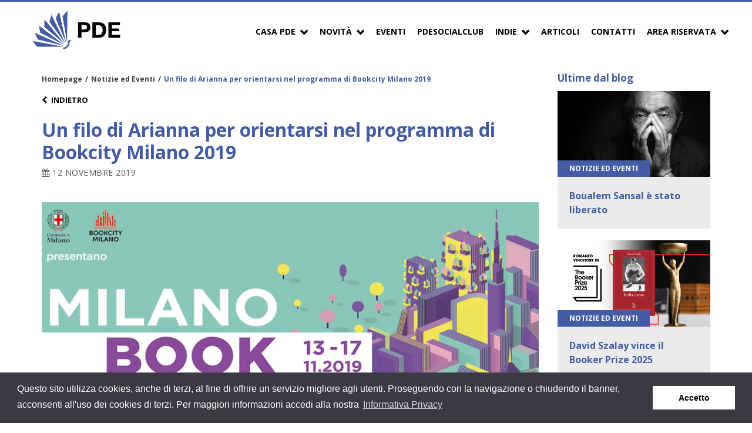

--- FILE ---
content_type: text/html; charset=UTF-8
request_url: https://www.pde.it/2019/11/12/orientarsi-nel-programma-di-bookcity-milano-2019/
body_size: 18998
content:

<!DOCTYPE html><html lang="it-IT"><head><meta charset="UTF-8"><meta name="viewport" content="width=device-width, initial-scale=1"><meta name="google-site-verification" content="rl3K6Wwy3TBugXusGpWTFid-fsNHJ_VWtioSI6lQHac"><link rel="profile" href="http://gmpg.org/xfn/11"><link rel="stylesheet" type="text/css" href="//cdnjs.cloudflare.com/ajax/libs/cookieconsent2/3.0.3/cookieconsent.min.css" /> <script defer src="//cdnjs.cloudflare.com/ajax/libs/cookieconsent2/3.0.3/cookieconsent.min.js"></script> <script defer src="[data-uri]"></script>  <script defer src="https://www.googletagmanager.com/gtag/js?id=UA-25952505-12"></script> <script defer src="[data-uri]"></script> <meta name='robots' content='index, follow, max-image-preview:large, max-snippet:-1, max-video-preview:-1' /><style>img:is([sizes="auto" i], [sizes^="auto," i]) { contain-intrinsic-size: 3000px 1500px }</style><meta name="dlm-version" content="5.0.23"><title>Un filo di Arianna per orientarsi nel programma di Bookcity Milano 2019 - PDE</title><link rel="canonical" href="https://www.pde.it/2019/11/12/orientarsi-nel-programma-di-bookcity-milano-2019/" /><meta property="og:locale" content="it_IT" /><meta property="og:type" content="article" /><meta property="og:title" content="Un filo di Arianna per orientarsi nel programma di Bookcity Milano 2019 - PDE" /><meta property="og:description" content="Torna Bookcity Milano 2019! Ecco tutti gli appuntamenti con gli editori PDE C’è un periodo dell’anno in cui Milano diventa la città dei libri. Un periodo in cui gli spazi culturali si moltiplicano e si espandono per tutta la città, perché nessun muro, nessun edificio, nessun polo fieristico è in grado di contenere quello che sembra [&hellip;]" /><meta property="og:url" content="https://www.pde.it/2019/11/12/orientarsi-nel-programma-di-bookcity-milano-2019/" /><meta property="og:site_name" content="PDE" /><meta property="article:published_time" content="2019-11-12T12:11:59+00:00" /><meta property="article:modified_time" content="2019-11-12T16:09:22+00:00" /><meta property="og:image" content="https://www.pde.it/wp-content/uploads/2019/11/bookcity-2019-programma.jpg" /><meta property="og:image:width" content="1280" /><meta property="og:image:height" content="720" /><meta property="og:image:type" content="image/jpeg" /><meta name="author" content="cristina" /><meta name="twitter:card" content="summary_large_image" /> <script type="application/ld+json" class="yoast-schema-graph">{"@context":"https://schema.org","@graph":[{"@type":"WebPage","@id":"https://www.pde.it/2019/11/12/orientarsi-nel-programma-di-bookcity-milano-2019/","url":"https://www.pde.it/2019/11/12/orientarsi-nel-programma-di-bookcity-milano-2019/","name":"Un filo di Arianna per orientarsi nel programma di Bookcity Milano 2019 - PDE","isPartOf":{"@id":"https://www.pde.it/#website"},"primaryImageOfPage":{"@id":"https://www.pde.it/2019/11/12/orientarsi-nel-programma-di-bookcity-milano-2019/#primaryimage"},"image":{"@id":"https://www.pde.it/2019/11/12/orientarsi-nel-programma-di-bookcity-milano-2019/#primaryimage"},"thumbnailUrl":"https://www.pde.it/wp-content/uploads/2019/11/bookcity-2019-programma.jpg","datePublished":"2019-11-12T12:11:59+00:00","dateModified":"2019-11-12T16:09:22+00:00","author":{"@id":"https://www.pde.it/#/schema/person/861eb82d10b188ec0bed1460ef803af4"},"breadcrumb":{"@id":"https://www.pde.it/2019/11/12/orientarsi-nel-programma-di-bookcity-milano-2019/#breadcrumb"},"inLanguage":"it-IT","potentialAction":[{"@type":"ReadAction","target":["https://www.pde.it/2019/11/12/orientarsi-nel-programma-di-bookcity-milano-2019/"]}]},{"@type":"ImageObject","inLanguage":"it-IT","@id":"https://www.pde.it/2019/11/12/orientarsi-nel-programma-di-bookcity-milano-2019/#primaryimage","url":"https://www.pde.it/wp-content/uploads/2019/11/bookcity-2019-programma.jpg","contentUrl":"https://www.pde.it/wp-content/uploads/2019/11/bookcity-2019-programma.jpg","width":1280,"height":720},{"@type":"BreadcrumbList","@id":"https://www.pde.it/2019/11/12/orientarsi-nel-programma-di-bookcity-milano-2019/#breadcrumb","itemListElement":[{"@type":"ListItem","position":1,"name":"Home","item":"https://www.pde.it/"},{"@type":"ListItem","position":2,"name":"Articoli","item":"https://www.pde.it/articoli/"},{"@type":"ListItem","position":3,"name":"Un filo di Arianna per orientarsi nel programma di Bookcity Milano 2019"}]},{"@type":"WebSite","@id":"https://www.pde.it/#website","url":"https://www.pde.it/","name":"PDE","description":"PDE Promozione","potentialAction":[{"@type":"SearchAction","target":{"@type":"EntryPoint","urlTemplate":"https://www.pde.it/?s={search_term_string}"},"query-input":{"@type":"PropertyValueSpecification","valueRequired":true,"valueName":"search_term_string"}}],"inLanguage":"it-IT"},{"@type":"Person","@id":"https://www.pde.it/#/schema/person/861eb82d10b188ec0bed1460ef803af4","name":"cristina","image":{"@type":"ImageObject","inLanguage":"it-IT","@id":"https://www.pde.it/#/schema/person/image/","url":"https://secure.gravatar.com/avatar/d411261fe385de594ff85b257364d3e7930093855d4d07cdb3ed9de0bce3f85b?s=96&d=mm&r=g","contentUrl":"https://secure.gravatar.com/avatar/d411261fe385de594ff85b257364d3e7930093855d4d07cdb3ed9de0bce3f85b?s=96&d=mm&r=g","caption":"cristina"}}]}</script> <link rel='dns-prefetch' href='//www.pde.it' /><link rel='dns-prefetch' href='//fonts.googleapis.com' /><link rel="alternate" type="application/rss+xml" title="PDE &raquo; Feed" href="https://www.pde.it/feed/" /><link rel="alternate" type="application/rss+xml" title="PDE &raquo; Feed dei commenti" href="https://www.pde.it/comments/feed/" /><meta property="og:title" content="Un filo di Arianna per orientarsi nel programma di Bookcity Milano 2019"/><meta property="og:description" content="PDE Promozione"/><meta property="og:type" content="article"/><meta property="og:url" content="https://www.pde.it/2019/11/12/orientarsi-nel-programma-di-bookcity-milano-2019/"/><meta property="og:site_name" content="PDE"/><meta property="og:image" content="Array"/> <script defer src="[data-uri]"></script> <style id='wp-emoji-styles-inline-css' type='text/css'>img.wp-smiley, img.emoji {
		display: inline !important;
		border: none !important;
		box-shadow: none !important;
		height: 1em !important;
		width: 1em !important;
		margin: 0 0.07em !important;
		vertical-align: -0.1em !important;
		background: none !important;
		padding: 0 !important;
	}</style><link rel='stylesheet' id='wp-block-library-css' href='https://www.pde.it/wp-includes/css/dist/block-library/style.min.css?ver=6.8.1' type='text/css' media='all' /><style id='classic-theme-styles-inline-css' type='text/css'>/*! This file is auto-generated */
.wp-block-button__link{color:#fff;background-color:#32373c;border-radius:9999px;box-shadow:none;text-decoration:none;padding:calc(.667em + 2px) calc(1.333em + 2px);font-size:1.125em}.wp-block-file__button{background:#32373c;color:#fff;text-decoration:none}</style><style id='global-styles-inline-css' type='text/css'>:root{--wp--preset--aspect-ratio--square: 1;--wp--preset--aspect-ratio--4-3: 4/3;--wp--preset--aspect-ratio--3-4: 3/4;--wp--preset--aspect-ratio--3-2: 3/2;--wp--preset--aspect-ratio--2-3: 2/3;--wp--preset--aspect-ratio--16-9: 16/9;--wp--preset--aspect-ratio--9-16: 9/16;--wp--preset--color--black: #000000;--wp--preset--color--cyan-bluish-gray: #abb8c3;--wp--preset--color--white: #ffffff;--wp--preset--color--pale-pink: #f78da7;--wp--preset--color--vivid-red: #cf2e2e;--wp--preset--color--luminous-vivid-orange: #ff6900;--wp--preset--color--luminous-vivid-amber: #fcb900;--wp--preset--color--light-green-cyan: #7bdcb5;--wp--preset--color--vivid-green-cyan: #00d084;--wp--preset--color--pale-cyan-blue: #8ed1fc;--wp--preset--color--vivid-cyan-blue: #0693e3;--wp--preset--color--vivid-purple: #9b51e0;--wp--preset--gradient--vivid-cyan-blue-to-vivid-purple: linear-gradient(135deg,rgba(6,147,227,1) 0%,rgb(155,81,224) 100%);--wp--preset--gradient--light-green-cyan-to-vivid-green-cyan: linear-gradient(135deg,rgb(122,220,180) 0%,rgb(0,208,130) 100%);--wp--preset--gradient--luminous-vivid-amber-to-luminous-vivid-orange: linear-gradient(135deg,rgba(252,185,0,1) 0%,rgba(255,105,0,1) 100%);--wp--preset--gradient--luminous-vivid-orange-to-vivid-red: linear-gradient(135deg,rgba(255,105,0,1) 0%,rgb(207,46,46) 100%);--wp--preset--gradient--very-light-gray-to-cyan-bluish-gray: linear-gradient(135deg,rgb(238,238,238) 0%,rgb(169,184,195) 100%);--wp--preset--gradient--cool-to-warm-spectrum: linear-gradient(135deg,rgb(74,234,220) 0%,rgb(151,120,209) 20%,rgb(207,42,186) 40%,rgb(238,44,130) 60%,rgb(251,105,98) 80%,rgb(254,248,76) 100%);--wp--preset--gradient--blush-light-purple: linear-gradient(135deg,rgb(255,206,236) 0%,rgb(152,150,240) 100%);--wp--preset--gradient--blush-bordeaux: linear-gradient(135deg,rgb(254,205,165) 0%,rgb(254,45,45) 50%,rgb(107,0,62) 100%);--wp--preset--gradient--luminous-dusk: linear-gradient(135deg,rgb(255,203,112) 0%,rgb(199,81,192) 50%,rgb(65,88,208) 100%);--wp--preset--gradient--pale-ocean: linear-gradient(135deg,rgb(255,245,203) 0%,rgb(182,227,212) 50%,rgb(51,167,181) 100%);--wp--preset--gradient--electric-grass: linear-gradient(135deg,rgb(202,248,128) 0%,rgb(113,206,126) 100%);--wp--preset--gradient--midnight: linear-gradient(135deg,rgb(2,3,129) 0%,rgb(40,116,252) 100%);--wp--preset--font-size--small: 13px;--wp--preset--font-size--medium: 20px;--wp--preset--font-size--large: 36px;--wp--preset--font-size--x-large: 42px;--wp--preset--spacing--20: 0.44rem;--wp--preset--spacing--30: 0.67rem;--wp--preset--spacing--40: 1rem;--wp--preset--spacing--50: 1.5rem;--wp--preset--spacing--60: 2.25rem;--wp--preset--spacing--70: 3.38rem;--wp--preset--spacing--80: 5.06rem;--wp--preset--shadow--natural: 6px 6px 9px rgba(0, 0, 0, 0.2);--wp--preset--shadow--deep: 12px 12px 50px rgba(0, 0, 0, 0.4);--wp--preset--shadow--sharp: 6px 6px 0px rgba(0, 0, 0, 0.2);--wp--preset--shadow--outlined: 6px 6px 0px -3px rgba(255, 255, 255, 1), 6px 6px rgba(0, 0, 0, 1);--wp--preset--shadow--crisp: 6px 6px 0px rgba(0, 0, 0, 1);}:where(.is-layout-flex){gap: 0.5em;}:where(.is-layout-grid){gap: 0.5em;}body .is-layout-flex{display: flex;}.is-layout-flex{flex-wrap: wrap;align-items: center;}.is-layout-flex > :is(*, div){margin: 0;}body .is-layout-grid{display: grid;}.is-layout-grid > :is(*, div){margin: 0;}:where(.wp-block-columns.is-layout-flex){gap: 2em;}:where(.wp-block-columns.is-layout-grid){gap: 2em;}:where(.wp-block-post-template.is-layout-flex){gap: 1.25em;}:where(.wp-block-post-template.is-layout-grid){gap: 1.25em;}.has-black-color{color: var(--wp--preset--color--black) !important;}.has-cyan-bluish-gray-color{color: var(--wp--preset--color--cyan-bluish-gray) !important;}.has-white-color{color: var(--wp--preset--color--white) !important;}.has-pale-pink-color{color: var(--wp--preset--color--pale-pink) !important;}.has-vivid-red-color{color: var(--wp--preset--color--vivid-red) !important;}.has-luminous-vivid-orange-color{color: var(--wp--preset--color--luminous-vivid-orange) !important;}.has-luminous-vivid-amber-color{color: var(--wp--preset--color--luminous-vivid-amber) !important;}.has-light-green-cyan-color{color: var(--wp--preset--color--light-green-cyan) !important;}.has-vivid-green-cyan-color{color: var(--wp--preset--color--vivid-green-cyan) !important;}.has-pale-cyan-blue-color{color: var(--wp--preset--color--pale-cyan-blue) !important;}.has-vivid-cyan-blue-color{color: var(--wp--preset--color--vivid-cyan-blue) !important;}.has-vivid-purple-color{color: var(--wp--preset--color--vivid-purple) !important;}.has-black-background-color{background-color: var(--wp--preset--color--black) !important;}.has-cyan-bluish-gray-background-color{background-color: var(--wp--preset--color--cyan-bluish-gray) !important;}.has-white-background-color{background-color: var(--wp--preset--color--white) !important;}.has-pale-pink-background-color{background-color: var(--wp--preset--color--pale-pink) !important;}.has-vivid-red-background-color{background-color: var(--wp--preset--color--vivid-red) !important;}.has-luminous-vivid-orange-background-color{background-color: var(--wp--preset--color--luminous-vivid-orange) !important;}.has-luminous-vivid-amber-background-color{background-color: var(--wp--preset--color--luminous-vivid-amber) !important;}.has-light-green-cyan-background-color{background-color: var(--wp--preset--color--light-green-cyan) !important;}.has-vivid-green-cyan-background-color{background-color: var(--wp--preset--color--vivid-green-cyan) !important;}.has-pale-cyan-blue-background-color{background-color: var(--wp--preset--color--pale-cyan-blue) !important;}.has-vivid-cyan-blue-background-color{background-color: var(--wp--preset--color--vivid-cyan-blue) !important;}.has-vivid-purple-background-color{background-color: var(--wp--preset--color--vivid-purple) !important;}.has-black-border-color{border-color: var(--wp--preset--color--black) !important;}.has-cyan-bluish-gray-border-color{border-color: var(--wp--preset--color--cyan-bluish-gray) !important;}.has-white-border-color{border-color: var(--wp--preset--color--white) !important;}.has-pale-pink-border-color{border-color: var(--wp--preset--color--pale-pink) !important;}.has-vivid-red-border-color{border-color: var(--wp--preset--color--vivid-red) !important;}.has-luminous-vivid-orange-border-color{border-color: var(--wp--preset--color--luminous-vivid-orange) !important;}.has-luminous-vivid-amber-border-color{border-color: var(--wp--preset--color--luminous-vivid-amber) !important;}.has-light-green-cyan-border-color{border-color: var(--wp--preset--color--light-green-cyan) !important;}.has-vivid-green-cyan-border-color{border-color: var(--wp--preset--color--vivid-green-cyan) !important;}.has-pale-cyan-blue-border-color{border-color: var(--wp--preset--color--pale-cyan-blue) !important;}.has-vivid-cyan-blue-border-color{border-color: var(--wp--preset--color--vivid-cyan-blue) !important;}.has-vivid-purple-border-color{border-color: var(--wp--preset--color--vivid-purple) !important;}.has-vivid-cyan-blue-to-vivid-purple-gradient-background{background: var(--wp--preset--gradient--vivid-cyan-blue-to-vivid-purple) !important;}.has-light-green-cyan-to-vivid-green-cyan-gradient-background{background: var(--wp--preset--gradient--light-green-cyan-to-vivid-green-cyan) !important;}.has-luminous-vivid-amber-to-luminous-vivid-orange-gradient-background{background: var(--wp--preset--gradient--luminous-vivid-amber-to-luminous-vivid-orange) !important;}.has-luminous-vivid-orange-to-vivid-red-gradient-background{background: var(--wp--preset--gradient--luminous-vivid-orange-to-vivid-red) !important;}.has-very-light-gray-to-cyan-bluish-gray-gradient-background{background: var(--wp--preset--gradient--very-light-gray-to-cyan-bluish-gray) !important;}.has-cool-to-warm-spectrum-gradient-background{background: var(--wp--preset--gradient--cool-to-warm-spectrum) !important;}.has-blush-light-purple-gradient-background{background: var(--wp--preset--gradient--blush-light-purple) !important;}.has-blush-bordeaux-gradient-background{background: var(--wp--preset--gradient--blush-bordeaux) !important;}.has-luminous-dusk-gradient-background{background: var(--wp--preset--gradient--luminous-dusk) !important;}.has-pale-ocean-gradient-background{background: var(--wp--preset--gradient--pale-ocean) !important;}.has-electric-grass-gradient-background{background: var(--wp--preset--gradient--electric-grass) !important;}.has-midnight-gradient-background{background: var(--wp--preset--gradient--midnight) !important;}.has-small-font-size{font-size: var(--wp--preset--font-size--small) !important;}.has-medium-font-size{font-size: var(--wp--preset--font-size--medium) !important;}.has-large-font-size{font-size: var(--wp--preset--font-size--large) !important;}.has-x-large-font-size{font-size: var(--wp--preset--font-size--x-large) !important;}
:where(.wp-block-post-template.is-layout-flex){gap: 1.25em;}:where(.wp-block-post-template.is-layout-grid){gap: 1.25em;}
:where(.wp-block-columns.is-layout-flex){gap: 2em;}:where(.wp-block-columns.is-layout-grid){gap: 2em;}
:root :where(.wp-block-pullquote){font-size: 1.5em;line-height: 1.6;}</style><link rel='stylesheet' id='owl-carousel-two-css-css' href='https://www.pde.it/wp-content/cache/autoptimize/css/autoptimize_single_b51416af9e8adbe3d16f5f2526aba221.css' type='text/css' media='all' /><link rel='stylesheet' id='logo-carousel-style-css' href='https://www.pde.it/wp-content/cache/autoptimize/css/autoptimize_single_c3a5f0fca50fc2e78fd6b354f280c9ef.css?ver=6.8.1' type='text/css' media='all' /><link rel='stylesheet' id='pde-cl-public-style-css' href='https://www.pde.it/wp-content/cache/autoptimize/css/autoptimize_single_d6b0f7827a1e253f52791ab41994d247.css?ver=6.8.1' type='text/css' media='all' /><link rel='stylesheet' id='pde-events-api-client-style-css' href='https://www.pde.it/wp-content/cache/autoptimize/css/autoptimize_single_b9f23f41d2bab5714524402e88975a17.css?ver=6.8.1' type='text/css' media='all' /><link rel='stylesheet' id='pde-one-book-a-day-style-css' href='https://www.pde.it/wp-content/cache/autoptimize/css/autoptimize_single_3088df094d6c855a8223ed3bc4f4e94c.css?ver=6.8.1' type='text/css' media='all' /><link rel='stylesheet' id='pde-podcast-style-css' href='https://www.pde.it/wp-content/cache/autoptimize/css/autoptimize_single_9e91ef4252e7c1f0370e9c49261e3354.css?ver=6.8.1' type='text/css' media='all' /><link rel='stylesheet' id='pde-slider-style-css' href='https://www.pde.it/wp-content/cache/autoptimize/css/autoptimize_single_4e607275985139076ebfabcf6e604156.css?ver=6.8.1' type='text/css' media='all' /><link rel='stylesheet' id='pde-youtube-style-css' href='https://www.pde.it/wp-content/cache/autoptimize/css/autoptimize_single_a6c563b901e1d88e6e27d823b51d7189.css?ver=6.8.1' type='text/css' media='all' /><link rel='stylesheet' id='pdepress-style-css' href='https://www.pde.it/wp-content/cache/autoptimize/css/autoptimize_single_db79a9d19ebfe3987b546252c4f4902d.css?ver=6.8.1' type='text/css' media='all' /><link rel='stylesheet' id='pdepress-font-css' href='https://fonts.googleapis.com/css?family=Open+Sans%3A400%2C700&#038;ver=6.8.1' type='text/css' media='all' /><link rel='stylesheet' id='pdepress-font-condensed-css' href='https://fonts.googleapis.com/css?family=Open+Sans+Condensed%3A300%2C700&#038;ver=6.8.1' type='text/css' media='all' /><style id='akismet-widget-style-inline-css' type='text/css'>.a-stats {
				--akismet-color-mid-green: #357b49;
				--akismet-color-white: #fff;
				--akismet-color-light-grey: #f6f7f7;

				max-width: 350px;
				width: auto;
			}

			.a-stats * {
				all: unset;
				box-sizing: border-box;
			}

			.a-stats strong {
				font-weight: 600;
			}

			.a-stats a.a-stats__link,
			.a-stats a.a-stats__link:visited,
			.a-stats a.a-stats__link:active {
				background: var(--akismet-color-mid-green);
				border: none;
				box-shadow: none;
				border-radius: 8px;
				color: var(--akismet-color-white);
				cursor: pointer;
				display: block;
				font-family: -apple-system, BlinkMacSystemFont, 'Segoe UI', 'Roboto', 'Oxygen-Sans', 'Ubuntu', 'Cantarell', 'Helvetica Neue', sans-serif;
				font-weight: 500;
				padding: 12px;
				text-align: center;
				text-decoration: none;
				transition: all 0.2s ease;
			}

			/* Extra specificity to deal with TwentyTwentyOne focus style */
			.widget .a-stats a.a-stats__link:focus {
				background: var(--akismet-color-mid-green);
				color: var(--akismet-color-white);
				text-decoration: none;
			}

			.a-stats a.a-stats__link:hover {
				filter: brightness(110%);
				box-shadow: 0 4px 12px rgba(0, 0, 0, 0.06), 0 0 2px rgba(0, 0, 0, 0.16);
			}

			.a-stats .count {
				color: var(--akismet-color-white);
				display: block;
				font-size: 1.5em;
				line-height: 1.4;
				padding: 0 13px;
				white-space: nowrap;
			}</style><link rel='stylesheet' id='slb_core-css' href='https://www.pde.it/wp-content/cache/autoptimize/css/autoptimize_single_a5bb779e3f9eef4a7dac11ff9eb10e19.css?ver=2.9.4' type='text/css' media='all' /> <script defer type="text/javascript" src="https://www.pde.it/wp-includes/js/jquery/jquery.min.js?ver=3.7.1" id="jquery-core-js"></script> <script defer type="text/javascript" src="https://www.pde.it/wp-includes/js/jquery/jquery-migrate.min.js?ver=3.4.1" id="jquery-migrate-js"></script> <script defer type="text/javascript" src="https://www.pde.it/wp-content/plugins/flowpaper-lite-pdf-flipbook/assets/lity/lity.min.js" id="lity-js-js"></script> <script defer type="text/javascript" src="https://www.pde.it/wp-content/plugins/pde-chi-siamo//js/chi-siamo_scripts.js?ver=1" id="chi-siamo_scripts-js"></script> <script defer type="text/javascript" src="https://www.pde.it/wp-content/cache/autoptimize/js/autoptimize_single_e459796d764e2f8825671aad843bee18.js?ver=1" id="pde-modal-js"></script> <script defer id="pde-ajax-request-js-extra" src="[data-uri]"></script> <script defer type="text/javascript" src="https://www.pde.it/wp-content/cache/autoptimize/js/autoptimize_single_2ebf5cd828f53c51dc088f708f1adc41.js?ver=1" id="pde-ajax-request-js"></script> <link rel="https://api.w.org/" href="https://www.pde.it/wp-json/" /><link rel="alternate" title="JSON" type="application/json" href="https://www.pde.it/wp-json/wp/v2/posts/7563" /><link rel="EditURI" type="application/rsd+xml" title="RSD" href="https://www.pde.it/xmlrpc.php?rsd" /><meta name="generator" content="WordPress 6.8.1" /><link rel='shortlink' href='https://www.pde.it/?p=7563' /><link rel="alternate" title="oEmbed (JSON)" type="application/json+oembed" href="https://www.pde.it/wp-json/oembed/1.0/embed?url=https%3A%2F%2Fwww.pde.it%2F2019%2F11%2F12%2Forientarsi-nel-programma-di-bookcity-milano-2019%2F" /><link rel="icon" href="https://www.pde.it/wp-content/uploads/2021/11/favicon-150x150.png" sizes="32x32" /><link rel="icon" href="https://www.pde.it/wp-content/uploads/2021/11/favicon.png" sizes="192x192" /><link rel="apple-touch-icon" href="https://www.pde.it/wp-content/uploads/2021/11/favicon.png" /><meta name="msapplication-TileImage" content="https://www.pde.it/wp-content/uploads/2021/11/favicon.png" /><style type="text/css" id="wp-custom-css">.new-header__video .item {
	background-color: #fff;
}</style></head><body class="wp-singular post-template-default single single-post postid-7563 single-format-standard wp-theme-pdepress"><div class="site"><header id="masthead" class="site-header" role="banner"><div class="wrapper"><div class="site-branding"> <a href="https://www.pde.it/" rel="home"> <img src="https://www.pde.it/wp-content/themes/pdepress/img/PDE-colori.svg" class="brand-logo" alt="PDE logo" /> </a></div><div class="mobile-menu-controller"> <a href="#navbar" class="mobile-menu-trigger open-button"><i class="fa fa-bars" aria-hidden="true"></i></a></div><nav class="site-navigation navbar" role="navigation"><div class="mobile-menu-header"><div class="column"> <img src="https://www.pde.it/wp-content/themes/pdepress/img/PDE-colori.png" alt="PDE logo" /></div><div class="column align-right"> <a href="#menu" class="mobile-menu-trigger close-button"><i class="fa fa-times" aria-hidden="true"></i></a></div></div><ul id="menu-menu-principale" class="menu"><li id="menu-item-1746" class="menu-item menu-item-type-custom menu-item-object-custom menu-item-has-children menu-item-1746"><a href="#">Casa PDE</a><ul class="sub-menu"><li id="menu-item-1658" class="menu-item menu-item-type-post_type menu-item-object-page menu-item-1658"><a href="https://www.pde.it/chi-siamo-2/">Cosa facciamo</a></li><li id="menu-item-1657" class="menu-item menu-item-type-post_type menu-item-object-page menu-item-1657"><a href="https://www.pde.it/la-struttura/">Chi siamo</a></li><li id="menu-item-2569" class="menu-item menu-item-type-post_type menu-item-object-page menu-item-2569"><a href="https://www.pde.it/la-rete-di-agenti/">La rete di agenti</a></li><li id="menu-item-1656" class="menu-item menu-item-type-post_type menu-item-object-page menu-item-1656"><a href="https://www.pde.it/i-servizi/">I servizi</a></li><li id="menu-item-3627" class="menu-item menu-item-type-custom menu-item-object-custom menu-item-3627"><a href="https://www.pde.it/editori/?aview=2">Gli editori PDE</a></li><li id="menu-item-3626" class="menu-item menu-item-type-custom menu-item-object-custom menu-item-3626"><a href="https://www.pde.it/editori/?aview=1">Gli editori PDE Service</a></li></ul></li><li id="menu-item-1743" class="menu-item menu-item-type-custom menu-item-object-custom menu-item-has-children menu-item-1743"><a href="#">Novità</a><ul class="sub-menu"><li id="menu-item-1745" class="menu-item menu-item-type-custom menu-item-object-custom menu-item-1745"><a href="https://www.pde.it/novita/">Della settimana</a></li><li id="menu-item-1744" class="menu-item menu-item-type-custom menu-item-object-custom menu-item-1744"><a href="https://www.pde.it/novita-per-editore/">Per Editore</a></li></ul></li><li id="menu-item-3666" class="menu-item menu-item-type-custom menu-item-object-custom menu-item-3666"><a href="https://www.pde.it/calendario-eventi/">Eventi</a></li><li id="menu-item-11184" class="menu-item menu-item-type-post_type menu-item-object-page menu-item-11184"><a href="https://www.pde.it/pde-social-club/">PDESocialClub</a></li><li id="menu-item-17359" class="menu-item menu-item-type-custom menu-item-object-custom menu-item-has-children menu-item-17359"><a href="#">Indie</a><ul class="sub-menu"><li id="menu-item-14125" class="menu-item menu-item-type-post_type menu-item-object-page menu-item-14125"><a href="https://www.pde.it/podcast/">Podcast</a></li><li id="menu-item-17360" class="menu-item menu-item-type-post_type menu-item-object-page menu-item-17360"><a href="https://www.pde.it/riviste/">Riviste</a></li></ul></li><li id="menu-item-1641" class="menu-item menu-item-type-post_type menu-item-object-page current_page_parent menu-item-1641"><a href="https://www.pde.it/articoli/">Articoli</a></li><li id="menu-item-1643" class="menu-item menu-item-type-post_type menu-item-object-page menu-item-1643"><a href="https://www.pde.it/contatti/">Contatti</a></li><li id="menu-item-17039" class="menu-item menu-item-type-custom menu-item-object-custom menu-item-has-children menu-item-17039"><a href="#">Area Riservata</a><ul class="sub-menu"><li id="menu-item-17032" class="menu-item menu-item-type-custom menu-item-object-custom menu-item-17032"><a target="_blank" href="https://eventi.pde.it/signup/bookseller">Area Librai</a></li><li id="menu-item-17031" class="menu-item menu-item-type-custom menu-item-object-custom menu-item-17031"><a target="_blank" href="https://eventi.pde.it/signup/editor">Area Editori</a></li></ul></li></ul></nav></div></header><div class="site-content wrapper"><div class="content-area"><main class="site-main" role="main"><div class="column-9 post-7563 post type-post status-publish format-standard has-post-thumbnail hentry category-notizie-ed-eventi tag-bookcity-milano tag-bookcity-milano-2019 tag-festival tag-milano"><ul id="breadcrumbs" class="breadcrumbs"><li class="item-home"><a class="bread-link bread-home" href="https://www.pde.it" title="Homepage">Homepage</a></li><li class="separator separator-home"> &#47</li><li class="item-cat"><a href="https://www.pde.it/notizie-ed-eventi/">Notizie ed Eventi</a></li><li class="separator"> &#47</li><li class="item-current item-7563"><strong class="bread-current bread-7563" title="Un filo di Arianna per orientarsi nel programma di Bookcity Milano 2019">Un filo di Arianna per orientarsi nel programma di Bookcity Milano 2019</strong></li></ul> <a class="go-back-button" href="https://www.pde.it/articoli/"> <i class="fa fa-chevron-left" aria-hidden="true"></i>Indietro </a><h1>Un filo di Arianna per orientarsi nel programma di Bookcity Milano 2019</h1> <span class="data-entry"> <i class="fa fa-calendar"></i> 12 Novembre 2019 </span><div class="entry"> <img width="1280" height="720" src="https://www.pde.it/wp-content/uploads/2019/11/bookcity-2019-programma.jpg" class="post-thumbnail wp-post-image" alt="Un filo di Arianna per orientarsi nel programma di Bookcity Milano 2019" decoding="async" srcset="https://www.pde.it/wp-content/uploads/2019/11/bookcity-2019-programma.jpg 1280w, https://www.pde.it/wp-content/uploads/2019/11/bookcity-2019-programma-160x90.jpg 160w, https://www.pde.it/wp-content/uploads/2019/11/bookcity-2019-programma-960x540.jpg 960w, https://www.pde.it/wp-content/uploads/2019/11/bookcity-2019-programma-768x432.jpg 768w, https://www.pde.it/wp-content/uploads/2019/11/bookcity-2019-programma-30x17.jpg 30w" sizes="(max-width: 1280px) 100vw, 1280px" /> <script defer type="text/javascript" src="//s7.addthis.com/js/300/addthis_widget.js#pubid=ra-5a79b4f87f51fe5a"></script> <div class="addthis_inline_share_toolbox" style="margin-bottom:15px;"></div><h4>Torna Bookcity Milano 2019! Ecco tutti gli appuntamenti con gli editori PDE</h4><p><span id="more-7563"></span></p><p><span style="font-weight: 400;">C’è un periodo dell’anno in cui</span><b> Milano diventa la città dei libri</b><span style="font-weight: 400;">. Un periodo in cui gli spazi culturali si moltiplicano e si espandono per tutta la città, perché nessun muro, nessun edificio, nessun polo fieristico è in grado di contenere quello che sembra quasi un fiume in piena. </span><b>Un fiume di storie, riflessioni, saperi</b><span style="font-weight: 400;">. </span></p><p><span style="font-weight: 400;">Quel periodo dell’anno è adesso. </span><b>Sta per partire <a href="https://bookcitymilano.it/" target="_blank" rel="noopener">Bookcity Milano</a> 2019</b><span style="font-weight: 400;">, la grande festa partecipata dei libri, degli autori, dei lettori e dell&#8217;editoria promossa dall’Assessorato alla Cultura del Comune di Milano e dall&#8217;Associazione BookCity Milano, in collaborazione con l&#8217;Associazione Italiana Editori, l&#8217;Associazione Italiana Biblioteche, l&#8217;Associazione Librai Italiani e Librerie Indipendenti Milano.  </span></p><p><span style="font-weight: 400;">La manifestazione, arrivata alla sua ottava edizione, si svolgerà </span><b>nel territorio urbano e metropolitano</b><span style="font-weight: 400;"> (e in qualche caso nell&#8217;hinterland milanese) </span><b>dal 13 al 17 novembre 2019</b><span style="font-weight: 400;"> e vedrà la partecipazione di circa 3000 autori in più di 1500 eventi gratuiti in 250 sedi, con il coinvolgimento di più di 1400 classi di scuole e 400 volontari.</span></p><p><span style="font-weight: 400;">Sono numeri che fanno subito capire quanto sia importante per gli organizzatori di Bookcity che nessuno sia escluso da questa </span><b>festa aperta, diffusa e inclusiva</b><span style="font-weight: 400;">, che coinvolge l’intera filiera del libro: editori, librai, bibliotecari, autori, traduttori, grafici, illustratori, blogger e lettori.</span></p><h2>I luoghi di Bookcity Milano 2019</h2><p><span style="font-weight: 400;">Quello che rende speciale BookCity Milano è sicuramente la sua natura di</span><b> festival letterario diffuso</b><span style="font-weight: 400;">. </span><b>La manifestazione trasforma Milano quasi in un labirinto</b><span style="font-weight: 400;"> in cui ogni lettore può trovare la strada. </span></p><p><span style="font-weight: 400;">Il centro di questo labirinto grande come una città rimane, naturalmente, il</span><b> Castello Sforzesco</b><span style="font-weight: 400;">. BookCity, tuttavia, arriverà in tutti i quartieri, entrerà nei moltissimi teatri, musei, scuole, università, palazzi storici, librerie, circoli e associazioni culturali, carceri e ospedali. Si spingerà persino nelle case private e negozi. </span></p><p><span style="font-weight: 400;">Particolarmente attivi saranno i distretti di Corvetto-Chiaravalle, NoLo e GiaLo, così come altre realtà importanti per la vita sociale e culturale della città, quali Mare Culturale Urbano, l&#8217;ex Ospedale Psichiatrico Paolo Pini/Olinda e il Pio Albergo Trivulzio.</span></p><p><span style="font-weight: 400;">Alcuni luoghi, inoltre, si trasformeranno in </span><b>poli tematici</b><span style="font-weight: 400;">. Gli appassionati di arte e fotografia potranno partecipare agli incontri a Palazzo Reale, Museo del Novecento, Triennale e visitare la mostra di Paolo Pellegrin. Al Planetario si parlerà, come è ovvio, di astronomia. All’ISPI, Istituto dei Ciechi, Museo Martinitt e Stelline si discuterà di politica e attualità. Nella sede dell’associazione Donna&amp;Madre Onlus, Palazzo Mezzanotte-Borsa Italiana troveranno spazio gli incontri sulla condizione femminile. </span></p><p><span style="font-weight: 400;">Gli appuntamenti per i bambini si concentreranno al Teatro Munari e al MUBA, mentre il cibo sarà protagonista alla Cascina Cuccagna. E ancora, gli incontri a La Triennale saranno dedicati a design e architettura, al Castello Sforzesco e BASE Milano si parlerà di fumetti, e la letteratura noir sarà protagonista all’ARCI Bellezza. </span></p><h2>Il focus Afriche</h2><p><span style="font-weight: 400;">La presenza, per la prima volta nella storia della manifestazione, di un focus tematico rappresenta certamente una delle grandi novità dell’edizione 2019 di Bookcity Milano. </span></p><p><span style="font-weight: 400;">Dedicato al</span><b> tema delle Afriche</b><span style="font-weight: 400;">, con oltre 100 eventi (concentrati soprattutto all&#8217;ISPI, in collaborazione con il festival Pistoia-Dialoghi sull&#8217;uomo, al MUDEC, a Casa Emergency e a Cascina Casottello), vedrà la partecipazione di moltissimi ospiti internazionali. </span></p><p><span style="font-weight: 400;">Tra questi, ci saranno il Premio Nobel per la letteratura </span><b>Wole Soyinka</b><span style="font-weight: 400;">, autore di </span><i><span style="font-weight: 400;">Il lungo cammino verso Mandelaland. Del potere e della libertà</span></i><span style="font-weight: 400;"> (<a href="http://www.jacabook.it/" target="_blank" rel="noopener">Jaca Book</a>) e </span><b>Youssef Fadel</b><span style="font-weight: 400;"> con il suo </span><i><span style="font-weight: 400;">Ogni volta che prendo il volo</span></i><span style="font-weight: 400;"> (<a href="https://www.gruppoeditorialebrioschi.it/brioschieditore/" target="_blank" rel="noopener">Francesco Brioschi Editore</a>). Durante la manifestazione La scrittrice nigeriana </span><b>Chimamanda Ngozi Adichie</b><span style="font-weight: 400;"> riceverà il Premio Speciale Afriche.  </span></p><h2>Gli ospiti internazionali</h2><p><span style="font-weight: 400;">A caratterizzare questa edizione di Bookcity Milano 2019 sarà sicuramente il parterre di ospiti internazionali, molti dei quali pubblicati dagli editori PDE. </span></p><p><span style="font-weight: 400;">Oltre ai già citati Wole Soyinka e Youssef Fadel, tra gli incontri di Bookcity segnaliamo quelli con </span><b>Amitav Ghosh</b><span style="font-weight: 400;">, che presenterà il suo nuovo romanzo, la climate-fiction</span><i><span style="font-weight: 400;"> L’isola dei fucili </span></i><span style="font-weight: 400;">(<a href="http://neripozza.it/" target="_blank" rel="noopener">Neri Pozza</a>) e con</span><b> Gilles Kepel</b><span style="font-weight: 400;">, che parlerà delle “primavere arabe” e del suo </span><i><span style="font-weight: 400;">Uscire dal caos</span></i><span style="font-weight: 400;"> (<a href="http://www.raffaellocortina.it/" target="_blank" rel="noopener">Raffaello Cortina Editore</a>). </span></p><p><b>Amin Maalouf</b><span style="font-weight: 400;">, autore di</span><i><span style="font-weight: 400;"> Il naufragio delle civiltà </span></i><span style="font-weight: 400;">(<a href="http://www.lanavediteseo.eu/" target="_blank" rel="noopener">La Nave di Teseo</a>), riceverà la Rosa d&#8217;Autunno della Milanesiana; il filosofo sloveno </span><b>Mirt Komel, </b><span style="font-weight: 400;">racconterà il suo libro </span><i><span style="font-weight: 400;">Il tocco del pianista </span></i><span style="font-weight: 400;">(<a href="https://carbonioeditore.it/" target="_blank" rel="noopener">Carbonio Editore</a>); </span><b>Stuart Turton</b><span style="font-weight: 400;"> ci farà “impazzire” dalla paura con il giallo</span><i><span style="font-weight: 400;"> Le sette morti di Evelyn Hardcastle</span></i><span style="font-weight: 400;"> (Neri Pozza); <strong>Abir Mukherjee</strong> ci riporterà a Calcutta con il nuovo libro </span><em>Un male necessario </em>(<a href="https://www.semlibri.com/" target="_blank" rel="noopener">SEM</a>)<b>;</b><span style="font-weight: 400;"> infine, </span><b>Slobodan Šnajder</b><span style="font-weight: 400;"> presenterà </span><i><span style="font-weight: 400;">La riparazione del mondo</span></i><span style="font-weight: 400;"> (<a href="http://www.solferinolibri.it/" target="_blank" rel="noopener">Solferino</a>), miglior romanzo croato del 2016 finalmente pubblicato in Italia. </span></p><h2>Non solo libri: Simenon 30 anni dopo</h2><p><span style="font-weight: 400;">Inoltre, all’interno di Bookcity continueranno la celebrazione del trentennale dalla morte del leggendario autore franco/belga </span><b>Georges Simenon</b><span style="font-weight: 400;">, il cui catalogo è pubblicato da </span><a href="https://www.adelphi.it/" target="_blank" rel="noopener">Adelphi</a><span style="font-weight: 400;">, con incontri di letteratura, cinema, teatro, musica e fotografia.</span></p><p><span style="font-weight: 400;">Presso gli spazi dei</span><a href="http://www.frigoriferimilanesi.it/" target="_blank" rel="noopener"><b> Frigoriferi Milanesi</b></a><span style="font-weight: 400;"> si svolgerà un incontro a cui parteciperanno John Simenon e Piero Sorrentino. Inoltre, verranno proiettati il colloquio-intervista tra John Simenon e Andrea Camilleri, dal titolo </span><b><i>Carissimo Maigret, mon cher Montalbano</i></b><span style="font-weight: 400;">, e l’episodio interpretato da Rowan Atkinson della serie tv</span><b><i> Maigrets al Picratt’s</i></b><span style="font-weight: 400;">.</span></p><p><span style="font-weight: 400;">Invece, per chi volesse godersi la visione di alcuni grandi film tratti dai libri di Simenon, </span><a href="https://www.ilcinemino.it/" target="_blank" rel="noopener"><b>Il Cinemino</b></a><span style="font-weight: 400;">, in collaborazione con Movies Inspired, proietterà </span><b><i>La camera azzurra</i></b><b> (2014) di Mathieu Amalric</b><span style="font-weight: 400;"> e</span><b><i> L’uomo di Londra</i></b><b> (2007) di Béla Tarr</b><span style="font-weight: 400;"> durante giorni del festival. </span></p><h2>Il programma di BookCity Milano 2019</h2><p><span style="font-weight: 400;">Tanti autori, tanti luoghi, tanti libri. Per aiutarvi a trovare il vostro filo di Arianna per orientarvi nel labirintico <a href="https://bookcitymilano.it/eventi" target="_blank" rel="noopener"><strong>programma di Bookcity</strong></a>, abbiamo raccolto tutti gli eventi degli editori promossi da PDE che parteciperanno alla manifestazione. Qui sotto potete trovare l’elenco e il programma delle presentazioni di ognuno di loro (cliccando sul nome dell’editore o consultando direttamente la nostra </span><a href="https://www.pde.it/eventi/" target="_blank" rel="noopener"><span style="font-weight: 400;">sezione EVENTI</span></a><span style="font-weight: 400;">). </span><span style="font-weight: 400;">Per informazioni sugli orari e variazioni nel programma, vi rimandiamo al sito ufficiale di <a href="https://www.bookcitymilano.it/" target="_blank" rel="noopener">Bookcity Milano</a> 2019. </span></p><p><a href="https://bookcitymilano.it/eventi" target="_blank" rel="noopener"><img decoding="async" class="aligncenter wp-image-7576" src="https://www.pde.it/wp-content/uploads/2019/11/bookcity-2019-locandina-197x300.jpg" alt="" width="395" height="600" /></a></p><p style="text-align: center;"><a href="https://www.pde.it/wp-content/uploads/2019/11/BCM19.pdf">PROGRAMMA GIORNALIERO PDE</a><br /> <strong><a href="https://www.pde.it/wp-content/uploads/2019/11/BCM19-Mercoledì-13-novembre-2019-.pdf" target="_blank" rel="noopener">mercoledì 13</a> | <a href="https://www.pde.it/wp-content/uploads/2019/11/BCM19-Giovedì-14-novembre-2019.pdf" target="_blank" rel="noopener">giovedì 14</a> | <a href="https://www.pde.it/wp-content/uploads/2019/11/BCM19-venerdì-15-novembre-2019.pdf">venerdì 15</a> | <a href="https://www.pde.it/wp-content/uploads/2019/11/BCM19-sabato-16-novembre-2019.pdf" target="_blank" rel="noopener">sabato 16</a> | <a href="https://www.pde.it/wp-content/uploads/2019/11/BCM19-domenica-17-novembre-2019.pdf" target="_blank" rel="noopener">domenica 17</a></strong></p><div style="width: 40%; padding: 0 10px 0 0; float: left;"><a href="https://www.pde.it/eventi/adelphi-a-bookcity-2019/" target="_blank" rel="noopener">Adelphi</a><br /> <a href="https://www.pde.it/eventi/baldinicastoldi-a-bookcity-2019/" target="_blank" rel="noopener">Baldini+Castoldi</a><br /> <a href="https://www.pde.it/eventi/besa-a-bookcity-2019/" target="_blank" rel="noopener">Besa</a><br /> <a href="https://www.pde.it/eventi/cairo-editore-a-bookcity-2019/" target="_blank" rel="noopener">Cairo</a><br /> <a href="https://www.pde.it/eventi/carbonio-editore-a-bookcity-2019/" target="_blank" rel="noopener">Carbonio</a><br /> <a href="https://www.pde.it/eventi/cento-autori-a-bookcity-2019/" target="_blank" rel="noopener">Cento Autori</a><br /> <a href="https://www.pde.it/eventi/deriveapprodi-a-bookcity-2019/" target="_blank" rel="noopener">Derive Approdi</a><br /> <a href="https://www.pde.it/eventi/donzelli-a-bookcity-2019/" target="_blank" rel="noopener">Donzelli</a><br /> <a href="https://www.pde.it/eventi/ediesse-a-bookcity-2019/" target="_blank" rel="noopener">Ediesse</a><br /> <a href="https://www.pde.it/eventi/edizioni-ambiente-a-bookcity-2019/" target="_blank" rel="noopener">Edizioni Ambiente</a><br /> <a href="https://www.pde.it/eventi/edizioni-del-verri-a-bookcity-2019/" target="_blank" rel="noopener">Edizioni del Verri</a><br /> <a href="https://www.pde.it/eventi/edizioni-dell-asino-a-bookcity-2019/" target="_blank" rel="noopener">Edizioni dell&#8217;Asino</a><br /> <a href="https://www.pde.it/eventi/effigi-a-bookcity-2019/" target="_blank" rel="noopener">Effigi</a><br /> <a href="https://www.pde.it/eventi/eleuthera-a-bookcity-2019/" target="_blank" rel="noopener">Eleuthera</a><br /> <a href="https://www.pde.it/eventi/erickson-a-bookcity-2019/" target="_blank" rel="noopener">Erickson</a><br /> <a href="https://www.pde.it/eventi/ets-a-bookcity-2019/" target="_blank" rel="noopener">ETS</a><br /> <a href="https://www.pde.it/eventi/eum-a-bookcity-2019/" target="_blank" rel="noopener">EUM</a><br /> <a href="https://www.pde.it/eventi/firenze-university-press-a-bookcity-2019/" target="_blank" rel="noopener">Firenze University Press</a><br /> <a href="https://www.pde.it/eventi/francesco-brioschi-editore-a-bookcity-2019/" target="_blank" rel="noopener">Francesco Brioschi Editore</a><br /> <a href="https://www.pde.it/eventi/editoriale-giorgio-mondadori-a-bookcity-2019/" target="_blank" rel="noopener">Giorgio Mondadori</a><br /> <a href="https://www.pde.it/eventi/hacca-a-bookcity-2019/" target="_blank" rel="noopener">Hacca</a><br /> <a href="https://www.pde.it/eventi/il-castoro-a-bookcity-2019/" target="_blank" rel="noopener">Il Castoro</a><br /> <a href="https://www.pde.it/eventi/jaca-book-a-bookcity-2019/" target="_blank" rel="noopener">Jaca Book</a></div><div style="width: 40%; padding: 0 10px 0 0; float: right;"><a href="https://www.pde.it/eventi/la-casa-usher-a-bookcity-2019/" target="_blank" rel="noopener">La casa Usher</a><br /> <a href="https://www.pde.it/eventi/la-nave-di-teseo-a-bookcity-2019/" target="_blank" rel="noopener">La nave di Teseo</a><br /> <a href="https://www.pde.it/eventi/la-tartaruga-a-bookcity-2019/" target="_blank" rel="noopener">la Tartaruga</a><br /> <a href="https://www.pde.it/eventi/luiss-university-press-a-bookcity-2019/" target="_blank" rel="noopener">LUISS University Press</a><br /> <a href="https://www.pde.it/eventi/manni-a-bookcity-2019/" target="_blank" rel="noopener">Manni</a><br /> <a href="https://www.pde.it/eventi/morellini-a-bookcity-2019/" target="_blank" rel="noopener">Morellini</a><br /> <a href="https://www.pde.it/eventi/neri-pozza-a-bookcity-2019/" target="_blank" rel="noopener">Neri Pozza</a><br /> <a href="https://www.pde.it/eventi/nutrimenti-a-bookcity-2019/" target="_blank" rel="noopener">Nutrimenti</a><br /> <a href="https://www.pde.it/eventi/o-barra-o-edizioni-a-bookcity-2019/" target="_blank" rel="noopener">ObarraO</a><br /> <a href="https://www.pde.it/eventi/passigli-a-bookcity-2019/" target="_blank" rel="noopener">Passigli</a><br /> <a href="https://www.pde.it/eventi/raffaello-cortina-editore-a-bookcity-2019/" target="_blank" rel="noopener">Raffaello Cortina Editore</a><br /> <a href="https://www.pde.it/eventi/rosenberg-sellier-a-bookcity-2019/" target="_blank" rel="noopener">Rosenberg &amp; Sellier</a><br /> <a href="https://www.pde.it/eventi/round-robin-a-bookcity-2019/" target="_blank" rel="noopener">Round Robin</a><br /> <a href="https://www.pde.it/eventi/rubbettino-a-bookcity-2019/" target="_blank" rel="noopener">Rubbettino</a><br /> <a href="https://www.pde.it/eventi/sem-societa-editrice-milanese-a-bookcity-2019/" target="_blank" rel="noopener">SEM</a><br /> <a href="https://www.pde.it/eventi/silvana-editoriale-a-bookcity-2019/" target="_blank" rel="noopener">Silvana Editoriale</a><br /> <a href="https://www.pde.it/eventi/skira-a-bookcity-2019/" target="_blank" rel="noopener">Skira</a><br /> <a href="https://www.pde.it/eventi/solferino-a-bookcity-2019/" target="_blank" rel="noopener">Solferino</a><br /> <a href="https://www.pde.it/eventi/sonda-a-bookcity-2019/" target="_blank" rel="noopener">Sonda</a><br /> <a href="https://www.pde.it/eventi/stampa-alternativa-a-bookcity-2019/" target="_blank" rel="noopener">Stampa alternativa</a><br /> <a href="https://www.pde.it/eventi/valentina-edizioni-a-bookcity-2019/" target="_blank" rel="noopener">Valentina Edizioni</a><br /> <a href="https://www.pde.it/eventi/viella-a-bookcity-2019/" target="_blank" rel="noopener">Viella</a><br /> <a href="https://www.pde.it/eventi/vita-e-pensiero-a-bookcity-2019/" target="_blank" rel="noopener">Vita e Pensiero</a></div><p>&nbsp;</p><div style="clear: both;"></div><div><pre class="p8"><strong><span class="s1">INFO</span></strong>
 

<span class="s1">Associazione BookCity Milano </span>
<span class="s1">Sede in Milano, via Formentini 10</span>
<span class="s4"><a href="http://www.bookcitymilano.it./" target="_blank" rel="noopener nofollow">Sito web</a></span><span class="s5"> | <a href="https://bookcitymilano.it/eventi" target="_blank" rel="noopener"><span class="s7">Programma</span></a> | <a href="https://bookcitymilano.it/luoghi" target="_blank" rel="noopener"><span class="s7">Luoghi</span></a></span>
 
<span class="s5">Facebook<a href="https://www.facebook.com/bookcitymi/" target="_blank" rel="noopener nofollow"> <span class="s7">BookCity Milano</span></a></span>
<span class="s5">Twitter <a href="https://twitter.com/bookcitymilano" target="_blank" rel="noopener nofollow"><span class="s7">@BOOKCITYMILANO</span></a></span>
<span class="s5">Instagram <a href="https://www.instagram.com/bookcitymilano/?hl=it" target="_blank" rel="noopener nofollow"><span class="s7">@bookcitymilano</span></a></span>

<strong><span class="s1">#BCM19</span></strong></pre></div><div class="post-tags"> Tags:<a href="https://www.pde.it/tag/bookcity-milano/" rel="tag">Bookcity Milano</a><a href="https://www.pde.it/tag/bookcity-milano-2019/" rel="tag">Bookcity Milano 2019</a><a href="https://www.pde.it/tag/festival/" rel="tag">Festival</a><a href="https://www.pde.it/tag/milano/" rel="tag">Milano</a></div><div class="navigation inner-post-navigation"><ul><li class="prev-link float-left reset-margin"><a href="https://www.pde.it/2019/11/07/i-libri-non-bruciano-al-massimo-brucia-la-carta/" rel="prev">Precedente</a></li><li class="next-link float-right reset-margin"><a href="https://www.pde.it/2019/11/14/il-coeditore-jaca-book-e-i-libri-come-progetto/" rel="next">Successivo</a></li></ul></div></div></div><div class="sidebar column-3"><aside id="pde_last_article-3" class="widget widget_pde_last_article"><h2 class="widget-title">Ultime dal blog</h2><div class='last-article'><div class='thumb'> <a href='https://www.pde.it/2025/11/12/boualem-sansal-e-stato-liberato/'><img width="1920" height="1080" src="https://www.pde.it/wp-content/uploads/2025/11/Boualem-Sansal.jpg" class="attachment-post-thumbnail size-post-thumbnail wp-post-image" alt="Boualem Sansal è stato liberato" decoding="async" loading="lazy" /></a> <span class='last-article-cat'>Notizie ed Eventi</span></div><h3><a href='https://www.pde.it/2025/11/12/boualem-sansal-e-stato-liberato/'>Boualem Sansal è stato liberato</a></h3></div><div class='last-article'><div class='thumb'> <a href='https://www.pde.it/2025/11/11/david-szalay-vince-il-booker-prize-2025/'><img width="1920" height="1080" src="https://www.pde.it/wp-content/uploads/2025/11/Booker_2025.png" class="attachment-post-thumbnail size-post-thumbnail wp-post-image" alt="David Szalay vince il Booker Prize 2025" decoding="async" loading="lazy" /></a> <span class='last-article-cat'>Notizie ed Eventi</span></div><h3><a href='https://www.pde.it/2025/11/11/david-szalay-vince-il-booker-prize-2025/'>David Szalay vince il Booker Prize 2025</a></h3></div><div class='last-article'><div class='thumb'> <a href='https://www.pde.it/2025/11/04/tutte-le-forme-di-luce-di-man-ray/'><img width="3024" height="1701" src="https://www.pde.it/wp-content/uploads/2025/11/IMG_1172.jpg" class="attachment-post-thumbnail size-post-thumbnail wp-post-image" alt="Tutte le forme di luce di Man Ray" decoding="async" loading="lazy" /></a> <span class='last-article-cat'>Interviste</span></div><h3><a href='https://www.pde.it/2025/11/04/tutte-le-forme-di-luce-di-man-ray/'>Tutte le forme di luce di Man Ray</a></h3></div></aside></div></main></div></div><footer class="site-footer" role="contentinfo"><div class="site-info"><div class="wrapper"><div class="top-section"><div class="row"><div class="column-6"> <img src="https://www.pde.it/wp-content/themes/pdepress/img/PDE-negativo.svg" alt="PDE logo"/></div><div class="column-6"><ul class="social-menu"><li><a href="https://www.facebook.com/pdepromozione/" target="_blank"><i class="fa fa-facebook"></i></a></li><li><a href="https://twitter.com/pdepromozione" target="_blank"><i class="fa fa-twitter"></i></a></li><li><a href="https://www.instagram.com/pdepromozione/?hl=it" target="_blank"><i class="fa fa-instagram"></i></a></li></ul></div></div></div><div class="bottom-section"><div class="row"><div  id="text-2" class="widget widget_text column-6"><div class="textwidget"><p>Copyright PDE srl società del Gruppo Feltrinelli S. p. A.</p></div></div><div  id="nav_menu-2" class="widget widget_nav_menu column-6"><div class="menu-footer-menu-container"><ul id="menu-footer-menu" class="menu"><li id="menu-item-10057" class="menu-item menu-item-type-custom menu-item-object-custom menu-item-10057"><a href="https://documenti.pde.it">Area riservata</a></li><li id="menu-item-2162" class="menu-item menu-item-type-post_type menu-item-object-page menu-item-privacy-policy menu-item-2162"><a rel="privacy-policy" href="https://www.pde.it/privacy-policy/">Privacy &#038; Policy</a></li></ul></div></div></div></div></div></div></footer></div> <script type="speculationrules">{"prefetch":[{"source":"document","where":{"and":[{"href_matches":"\/*"},{"not":{"href_matches":["\/wp-*.php","\/wp-admin\/*","\/wp-content\/uploads\/*","\/wp-content\/*","\/wp-content\/plugins\/*","\/wp-content\/themes\/pdepress\/*","\/*\\?(.+)"]}},{"not":{"selector_matches":"a[rel~=\"nofollow\"]"}},{"not":{"selector_matches":".no-prefetch, .no-prefetch a"}}]},"eagerness":"conservative"}]}</script> <script defer type="text/javascript" src="https://www.pde.it/wp-content/plugins/logo-carousel/assets/js/owl.carousel.min.js" id="owl-carousel-min-two-js-js"></script> <script defer type="text/javascript" src="https://www.pde.it/wp-content/cache/autoptimize/js/autoptimize_single_d1bcef69ad15fc19f93dcd3ea7b8a623.js?ver=6.8.1" id="pde-cl-public-script-js"></script> <script defer type="text/javascript" src="https://www.pde.it/wp-content/plugins/pde-sliders/inc/flexslider/jquery.flexslider-min.js?ver=6.8.1" id="flex-slider-js"></script> <script defer type="text/javascript" src="https://www.pde.it/wp-content/cache/autoptimize/js/autoptimize_single_c8f82580839299a250ba9b183d892c2c.js?ver=6.8.1" id="pde-slider-script-js"></script> <script defer id="dlm-xhr-js-extra" src="[data-uri]"></script> <script defer id="dlm-xhr-js-before" src="[data-uri]"></script> <script defer type="text/javascript" src="https://www.pde.it/wp-content/plugins/download-monitor/assets/js/dlm-xhr.min.js?ver=5.0.23" id="dlm-xhr-js"></script> <script defer type="text/javascript" src="https://www.pde.it/wp-content/themes/pdepress/scripts/jquery.expander.min.js?ver=1.0.0" id="pdepress-script-2-js"></script> <script defer type="text/javascript" src="https://www.pde.it/wp-content/cache/autoptimize/js/autoptimize_single_1a2b6163815bb0c5fdb8a0fd1e642fc1.js?ver=1.0.0" id="pdepress-script-js"></script> <script defer id="slb_context" src="[data-uri]"></script> </body></html>

--- FILE ---
content_type: text/css
request_url: https://www.pde.it/wp-content/cache/autoptimize/css/autoptimize_single_c3a5f0fca50fc2e78fd6b354f280c9ef.css?ver=6.8.1
body_size: 1564
content:
div.sp-logo-carousel-section .sp-logo-carousel-area .sp-lc-item{position:relative}div.sp-logo-carousel-section .sp-logo-carousel-area .sp-lc-item img{-webkit-border-radius:0;-moz-border-radius:0;border-radius:0;box-shadow:0 0 0 0;display:block}div.sp-logo-carousel-section .sp-logo-carousel-area .sp-lc-item:hover .logo-title{opacity:.9}div.sp-logo-carousel-section .sp-logo-carousel-area .owl-controls .owl-nav{position:absolute;top:-40px;right:-2px;-webkit-transition:all .3s ease;-moz-transition:all .3s ease;transition:all .3s ease}div.sp-logo-carousel-section .sp-logo-carousel-area .owl-controls .owl-nav div{-webkit-border-radius:0;-moz-border-radius:0;border-radius:0;margin:2px;border:1px solid #666;background-color:transparent;color:#000;-webkit-transition:all .3s ease;-moz-transition:all .3s ease;transition:all .3s ease;display:inline-block;width:26px;height:25px;text-align:center;line-height:25px}div.sp-logo-carousel-section .sp-logo-carousel-area .owl-controls .owl-dots .owl-dot{display:inline-block;zoom:1}div.sp-logo-carousel-section .sp-logo-carousel-area .owl-controls .owl-dots .owl-dot span{background-color:#11b8ea;margin:3px;width:10px;height:10px;opacity:.7;display:inline-block;border-radius:50%}div.sp-logo-carousel-section .sp-logo-carousel-area .owl-controls .owl-dots .owl-dot.active span{opacity:1}div.sp-logo-carousel-section .sp-logo-carousel-area .owl-controls{text-align:center;margin-top:5px}div.sp-logo-carousel-section .sp-logo-carousel-area .sp-not-found-any-logo{margin-left:15px;font-size:16px;font-weight:400;color:red}

--- FILE ---
content_type: text/css
request_url: https://www.pde.it/wp-content/cache/autoptimize/css/autoptimize_single_d6b0f7827a1e253f52791ab41994d247.css?ver=6.8.1
body_size: 5738
content:
.login-form{display:none}.login.active-form{display:block}.login-form label,.login-access label{text-transform:capitalize}.login-access .errors-report{padding:5px 10px;margin-bottom:10px}.registration-form,.login-access,.reset-form{background-color:#edebec;padding:20px 1em}.choice-container,.choice-label{display:block;font-weight:700}.registration-form .user_type_choice label{color:#029de0}.user_type_choice{margin:10px auto}.choice-container{margin-left:30px}.choice-container input[type=radio],.check-container input[type=checkbox]{display:none}.choice-container label,.check-container label{position:relative}.choice-container span:before,.choice-container span:after,.check-container span:before,.check-container span:after{content:'';position:absolute;top:0;bottom:0;margin:auto}.choice-container span.radio:hover,.check-container span.checkbox:hover{cursor:pointer}.choice-container span.radio:before{left:-30px;width:20px;height:20px;border-radius:50px;border:4px solid #fff;background-color:#fff}.choice-container input[type=radio]:checked+label span.radio:before{background-color:#535353}.login-form label,.login-access label,.reset-form label{display:block;text-transform:capitalize;font-weight:700;font-size:14px;margin-bottom:5px}.login-form input[type=text],.login-form input[type=email],.login-form input[type=password],.login-access input[type=text],.login-access input[type=email],.login-access input[type=password],.reset-form input[type=email]{width:100%;border-radius:0;box-sizing:border-box;padding:10px;border:1px solid transparent}.lost-password{font-weight:700;font-size:14px;display:block;margin-bottom:30px}.login-form input[type=text]:focus,.login-form input[type=email]:focus,.login-form input[type=password]:focus,.login-access input[type=text]:focus,.login-access input[type=email]:focus,.login-access input[type=password]:focus,.reset-form input[type=email]:focus{border:1px solid #029de0;outline:none}.login-form .column-6,.login-form .column-12{margin-bottom:0}.inline-element{display:inline!important}.form-group,.form-group>div{margin-bottom:10px}.login-access .form-group,.login-access .form-group>div{margin-bottom:30px}.check-container span.checkbox{position:relative;left:35px}.check-container span.checkbox:before{content:'';width:20px;height:20px;background-color:#fff;left:-35px;box-sizing:border-box;border:3px solid transparent;transition:border-color .2s}.check-container span.checkbox:hover:before{border:3px solid #029de0}.check-container span.checkbox:after{content:'\f00c';font-family:'FontAwesome';left:-31px;color:transparent;transition:color .2s}.check-container input[type=checkbox]:checked+label span.checkbox:after{color:#029de0}.login-form .primary-button,.reset-form .primary-button{border-radius:0;color:#fff;font-size:13px;font-weight:700;text-transform:uppercase;border:1px solid transparent;padding:10px 20px;line-height:initial;float:right;transition:all .5s;font-family:'Open Sans Condensed',sans-serif}.login-form .primary-button:hover,.reset-form .primary-button:hover,.registration-form .primary-button:hover{background-color:#029de0}.reset-form .primary-button{float:none}.login-access .button-primary{font-family:'Open Sans Condensed',sans-serif;border-radius:0;color:#fff;font-size:13px;font-weight:700;text-transform:uppercase;border:1px solid transparent;padding:10px 20px;line-height:initial;transition:all .5s;letter-spacing:2px}.login-access .button-primary:hover{background-color:#029de0}.login-form .button-container{position:static}.login-form .optional-info{position:relative}.errors-report,.success-report{padding:35px;color:#fff;font-weight:700;line-height:2em;position:relative;background-color:tomato}.errors-report ul{margin:0;padding:0}.success-report{background-color:#029de0}.errors-report i,.success-report i{display:none;position:absolute;top:50%;right:35px;transform:translateY(-50%);font-size:100px;color:#e83635}.success-report i{color:#0a71f7}.social-login-block,.registration-block{background-color:#edebec}.login-access,.registration-block,.social-login-block{width:100%;float:left;min-height:1px;margin-right:3%;margin-bottom:3%;padding:50px 2em}.registration-block{width:100%;margin-right:0;font-size:14px;font-weight:700}.social-login-block{padding:50px 2em;min-height:1px;width:100%;text-align:center}@media (min-width:768px){.login-access,.registration-block,.social-login-block{width:44%;float:left;min-height:1px;margin-right:3%;margin-bottom:3%;padding:50px 2em}.registration-block{width:53%;margin-right:0;font-size:14px;font-weight:700}.social-login-block{padding:50px 2em;min-height:1px;width:100%;text-align:center}.registration-form,.login-access,.reset-form{padding:20px 40px}.choice-container,.choice-label{display:inline-block;margin-right:60px}.choice-container{margin-left:0}.user_type_choice{text-align:center}.login-form .primary-button{font-family:'Open Sans Condensed',sans-serif;position:absolute;right:0;top:50%;transform:translateY(-50%);float:none;letter-spacing:2px;font-weight:700}.success-report i,.errors-report i{display:block}.reset-form .form-group input{display:inline-block}.reset-form .form-group #user_login{width:80%!important}.reset-form .form-group .primary-button{width:19%;padding:13px 20px}}.reset-form .form-group #user_login{margin-bottom:10px}.registration-block p{margin:0}.registration-block ul{margin:0 0 30px 18px;padding:0}.btn{color:#fff;font-size:13px;font-weight:700;text-transform:uppercase;border:1px solid transparent;padding:10px 20px;line-height:initial;background-color:#0564a2;display:inline-block;text-decoration:none;cursor:pointer;transition:all .5s;font-family:'Open Sans Condensed',sans-serif}.btn:visited,.btn:active{color:#fff}.btn:hover{color:#fff;background-color:#029de0}

--- FILE ---
content_type: text/css
request_url: https://www.pde.it/wp-content/cache/autoptimize/css/autoptimize_single_b9f23f41d2bab5714524402e88975a17.css?ver=6.8.1
body_size: 300
content:
.pde-event-hero{margin:1em 0}.pde-event-hero .wp-post-image{float:left;margin:.4em 2em 0 0;max-height:380px}.obad-book-card--calendar .day{margin-bottom:.25em}.obad-book-card--calendar .obad-item-title,.obad-book-card--calendar .obad-author{margin-left:14px}.switch-view{float:right;margin-top:-48px}

--- FILE ---
content_type: text/css
request_url: https://www.pde.it/wp-content/cache/autoptimize/css/autoptimize_single_3088df094d6c855a8223ed3bc4f4e94c.css?ver=6.8.1
body_size: 2761
content:
.obad-teaser{position:relative;display:block;text-decoration:none;font-weight:600;text-transform:uppercase;line-height:30px;margin:1em 0 0;padding-left:50px}.obad-teaser:before{content:'';background-color:#e41c3d;position:absolute;left:0;height:30px;width:40px;line-height:1;top:0}.obad-teaser:after{position:absolute;content:'';top:0;border-style:solid;border-width:15px 15px 15px 0;border-color:transparent #fff transparent transparent;left:25px}.obad-author{font-size:100%;font-weight:600;margin:-1em 0 1em;color:#404040}.obad-author--light{font-weight:300;margin-bottom:1.5em}.obad-book-card{margin:1em 0;display:flex;align-items:flex-start}.obad-book-card>a{width:25%;margin:0 1.5em 0 0}.obad-book-card>a img{display:block}.obad-book-card>div{flex:1;color:#777;font-size:12px}.obad-book-card dl{margin:1em 0}.obad-book-card dl dt{float:left;margin-right:.35em;font-weight:300}.obad-book-card dl dd{margin-bottom:.25em}.obad-item-title{color:#019ee0;font-weight:500;font-size:18px}.obad-card-button{display:inline-block;padding:0 1em;color:#fff !important;border-radius:4px;text-decoration:none;background-color:green;font-size:10px;font-weight:600;line-height:22px}.obad-card-button:hover,.obad-card-button:focus{color:#fff;background-color:#066606}.obad-section-title{color:#e41c3d;font-size:23px}.obad-share{text-align:right}.obad-book-cover{display:block;padding-left:15%;background-color:#e41c3d;background-image:url(//www.pde.it/wp-content/plugins/pde-one-book-a-day/assets/css/../img/logo-pde-white3.svg);background-repeat:repeat-y;margin-bottom:1em}.obad-content{margin:1em 0}.obad-content+.obad-book-card{margin-top:3em}.obad-post-block .obad-upper-block{overflow:hidden;position:relative;width:100%;text-align:center}.obad-post-block .obad-cover{position:relative;background-color:#e41c3d;background-image:url(//www.pde.it/wp-content/plugins/pde-one-book-a-day/assets/css/../img/pde-banner-s-bg3.png);background-repeat:no-repeat;background-position:top right;background-size:contain;height:260px}.obad-post-block .obad-cover .banner-s{position:absolute;width:50%;background-repeat:no-repeat;background-size:contain;top:0;bottom:0;background-image:url(//www.pde.it/wp-content/plugins/pde-one-book-a-day/assets/css/../img/pde-banner-s3.svg);background-position:center bottom;z-index:0}.obad-post-block .wp-post-image{display:block;width:50%;margin-left:50%;height:260px}.obad-masonry .masonry-entry{width:50%}.obad-banner-v{display:block;max-width:25%}.post-block.has-thumbnail .down-block{padding:10px}@media (max-width:1300px){.obad-post-block .obad-cover .banner-s{right:0;width:calc(100% - 200px)}.obad-post-block .wp-post-image{margin-left:0;width:200px}}@media (max-width:420px){.obad-post-block .obad-cover{padding-right:0;margin-right:10px}}

--- FILE ---
content_type: text/css
request_url: https://www.pde.it/wp-content/cache/autoptimize/css/autoptimize_single_9e91ef4252e7c1f0370e9c49261e3354.css?ver=6.8.1
body_size: 917
content:
.podcast-grid{width:100%;display:grid;grid-template-columns:1fr;grid-template-rows:auto;grid-gap:20px}.podcast-grid-item{min-width:270px}@media (min-width:480px) and (max-width:719px){.podcast-grid{grid-template-columns:1fr 1fr}}@media (min-width:720px) and (max-width:1023px){.podcast-grid{grid-template-columns:1fr 1fr 1fr}}@media (min-width:1024px){.podcast-grid{grid-template-columns:1fr 1fr 1fr 1fr}}.podcast-card{display:grid;grid-template-rows:1fr .4fr 40px;grid-gap:20px 0;height:100%}.podcast-card .podcast-cover img{width:100%;height:100%;aspect-ratio:1/1;object-fit:cover}.podcast-card .magazine-cover img{width:100%;height:100%;aspect-ratio:1/1.41;object-fit:cover}.podcast-card .podcast-body{padding:0 20px}.podcast-card .podcast-body h2{margin:0}.podcast-card .podcast-cta{position:relative;text-decoration:none;font-weight:600;text-transform:uppercase;line-height:20px;padding:0 20px;align-self:center}

--- FILE ---
content_type: text/css
request_url: https://www.pde.it/wp-content/cache/autoptimize/css/autoptimize_single_4e607275985139076ebfabcf6e604156.css?ver=6.8.1
body_size: 2814
content:
.slide-container,.skew:before{background:#ecd5ce}.slide-container{width:100%;margin:0 auto;height:clamp(280px,33vw,650px);position:relative;margin:0;padding:0;overflow:hidden}@media (max-width:1024px){.slide-container{aspect-ratio:16/9;height:auto}}.slider-container{position:relative}.slide-image{position:relative;display:block;height:100%;aspect-ratio:16/9;margin:auto;background-size:contain;background-position:center center;background-repeat:no-repeat}.skew{position:absolute;height:30%;bottom:30%;width:100%}.slide-text{width:100%;position:absolute;transform:translateY(-50%);text-align:center;color:#fff;font-size:25px;text-shadow:2px 2px 4px #000}.slide-text h2{color:#fff}.slide-text p{margin:5px 0}.slide-text .btn{font-size:14px;margin-top:40px;transition:all .5s}.slide-text .btn:hover{background-color:#fff;color:#2989d8}.slides,.flex-control-nav,.flex-direction-nav{margin:0;padding:0;list-style:none;text-align:center}.slider-container .slides>li{display:none}.slides:after{content:".";display:block;clear:both;visibility:hidden;line-height:0;height:0}html[xmlns] .slides{display:block}* html .slides{height:1%}.flex-direction-nav a{display:block;position:absolute;width:35px;height:35px;bottom:10%;cursor:pointer;z-index:9;color:#0564a2;background-color:#0564a2;overflow:hidden;text-indent:-9999px}.flex-direction-nav a:hover,.flex-direction-nav a:active,.flex-direction-nav a:focus{color:#0564a2}.flex-direction-nav a:before{display:block;position:absolute;font-family:"FontAwesome";color:#fff;content:'\f054';top:50%;left:50%;transform:translate(-50%,-50%);text-indent:0}.flex-direction-nav a:after{display:block;position:absolute;content:'';width:0;height:0;top:35px}.flex-direction-nav .flex-next{right:-5px;-webkit-border-radius:3px 0 0 3px;-moz-border-radius:3px 0 0 3px;border-radius:3px 0 0 3px;display:none}.flex-direction-nav .flex-prev{left:-5px;transform:rotate(180deg);display:none}.flex-direction-nav .flex-next:after{right:0;border-bottom:5px solid transparent;border-left:5px solid #0564a2}.flex-direction-nav .flex-prev:after{left:0;border-bottom:5px solid transparent;border-right:5px solid #0564a2}.flex-control-nav{position:absolute;text-align:center;z-index:9;bottom:0;right:0;width:100%;padding:1rem 0;display:flex;justify-content:center}.flex-control-nav li{display:inline-block;zoom:1}.flex-control-paging li a{display:block;cursor:pointer;text-indent:-9999px;width:1rem;height:1rem;margin:0 .5rem;border-radius:100%;border:3px solid #fff;box-shadow:0 0 3px 2px rgba(0,0,0,.4);background-color:#fff}.flex-control-paging li a.flex-active{background-color:#445ca4}@media (max-width:508px){.flex-control-paging li a{width:10px;height:10px}.flex-control-nav{bottom:0}}@media (min-width:768px){.skew:before{content:'';height:100%;position:absolute;left:-117px}.skew{width:100%}}

--- FILE ---
content_type: text/css
request_url: https://www.pde.it/wp-content/cache/autoptimize/css/autoptimize_single_a6c563b901e1d88e6e27d823b51d7189.css?ver=6.8.1
body_size: 297
content:
.rwd-video{height:0;overflow:hidden;padding-bottom:56.25%;padding-top:30px;position:relative;margin-bottom:5px}.rwd-video-span{font-size:large;font-style:oblique;font-weight:600;margin:10px}.rwd-video iframe,.rwd-video object,.rwd-video embed{height:100%;left:0;position:absolute;top:0;width:100%}

--- FILE ---
content_type: text/css
request_url: https://www.pde.it/wp-content/cache/autoptimize/css/autoptimize_single_db79a9d19ebfe3987b546252c4f4902d.css?ver=6.8.1
body_size: 65692
content:
@charset "UTF-8";
/*!
Theme Name: pdepress
Theme URI: http://spacewebdesign.it/
Author: Space Web Design
Author URI: http://www.spacewebdesign.it
Description: Description
Version: 1.0.0
License: GNU General Public License v2 or later
License URI: http://www.gnu.org/licenses/gpl-2.0.html
Text Domain: pdepress
Tags:

This theme, like WordPress, is licensed under the GPL.
Use it to make something cool, have fun, and share what you've learned with others.

Normalizing styles have been helped along thanks to the fine work of
Nicolas Gallagher and Jonathan Neal http://necolas.github.com/normalize.css/
*/
.wrapper,.row{*zoom:1;}.wrapper:before,.row:before,.wrapper:after,.row:after{content:" ";display:table}.wrapper:after,.row:after{clear:both}html{font-family:sans-serif;-webkit-text-size-adjust:100%;-ms-text-size-adjust:100%;overflow-x:hidden}body{margin:0;overflow-x:hidden}article,aside,details,figcaption,figure,footer,header,main,menu,nav,section,summary{display:block}audio,canvas,progress,video{display:inline-block;vertical-align:baseline}audio:not([controls]){display:none;height:0}[hidden],template{display:none}a{background-color:transparent;color:#445ca4}a:active,a:hover{outline:0}abbr[title]{border-bottom:1px dotted}b,strong{font-weight:700}dfn{font-style:italic}h1{font-size:2em;margin:.67em 0}mark{background:#ff0;color:#000}small{font-size:80%}sub,sup{font-size:75%;line-height:0;position:relative;vertical-align:baseline}sup{top:-.5em}sub{bottom:-.25em}img{border:0}svg:not(:root){overflow:hidden}figure{margin:1em 40px}hr{box-sizing:content-box;height:0}pre{overflow:auto}code,kbd,pre,samp{font-family:monospace,monospace;font-size:1em}button,input,optgroup,select,textarea{color:inherit;font:inherit;margin:0}button{overflow:visible}button,select{text-transform:none}button,html input[type=button],input[type=reset],input[type=submit]{-webkit-appearance:button;cursor:pointer}button[disabled],html input[disabled]{cursor:default}button::-moz-focus-inner,input::-moz-focus-inner{border:0;padding:0}input{line-height:normal}input[type=checkbox],input[type=radio]{box-sizing:border-box;padding:0}input[type=number]::-webkit-inner-spin-button,input[type=number]::-webkit-outer-spin-button{height:auto}input[type=search]::-webkit-search-cancel-button,input[type=search]::-webkit-search-decoration{-webkit-appearance:none}fieldset{border:1px solid silver;margin:0 2px;padding:.35em .625em .75em}legend{border:0;padding:0}textarea{overflow:auto}optgroup{font-weight:700}table{border-collapse:collapse;border-spacing:0}td,th{padding:0}*,*:after,*:before{box-sizing:border-box;margin:0;padding:0}[class*=column-]{float:left;min-height:1px;padding:1em;width:100%;position:relative;margin-bottom:4%}.wrapper .column-md-6{width:50%}.wrapper{padding-left:15px;padding-right:15px;margin:0 auto;position:relative}@media (min-width:768px){.wrapper{max-width:1200px}.wrapper .column-md-1{width:8.33333%}.wrapper .column-gutter-md-1{width:100%}.wrapper .column-gutter-md-1:nth-child(n){margin-bottom:2%;margin-right:2%}.wrapper .column-gutter-md-1:nth-child(1n){margin-right:0;margin-bottom:0}.wrapper .column-md-2{width:16.66667%}.wrapper .column-gutter-md-2{width:49%}.wrapper .column-gutter-md-2:nth-child(n){margin-bottom:2%;margin-right:2%}.wrapper .column-gutter-md-2:nth-child(2n){margin-right:0;margin-bottom:0}.wrapper .column-md-3{width:25%}.wrapper .column-gutter-md-3{width:32%}.wrapper .column-gutter-md-3:nth-child(n){margin-bottom:2%;margin-right:2%}.wrapper .column-gutter-md-3:nth-child(3n){margin-right:0;margin-bottom:0}.wrapper .column-md-4{width:33.33333%}.wrapper .column-gutter-md-4{width:23.5%}.wrapper .column-gutter-md-4:nth-child(n){margin-bottom:2%;margin-right:2%}.wrapper .column-gutter-md-4:nth-child(4n){margin-right:0;margin-bottom:0}.wrapper .column-md-5{width:41.66667%}.wrapper .column-gutter-md-5{width:18.4%}.wrapper .column-gutter-md-5:nth-child(n){margin-bottom:2%;margin-right:2%}.wrapper .column-gutter-md-5:nth-child(5n){margin-right:0;margin-bottom:0}.wrapper .column-md-6{width:50%}.wrapper .column-gutter-md-6{width:15%}.wrapper .column-gutter-md-6:nth-child(n){margin-bottom:2%;margin-right:2%}.wrapper .column-gutter-md-6:nth-child(6n){margin-right:0;margin-bottom:0}.wrapper .column-md-7{width:58.33333%}.wrapper .column-gutter-md-7{width:12.57143%}.wrapper .column-gutter-md-7:nth-child(n){margin-bottom:2%;margin-right:2%}.wrapper .column-gutter-md-7:nth-child(7n){margin-right:0;margin-bottom:0}.wrapper .column-md-8{width:66.66667%}.wrapper .column-gutter-md-8{width:10.75%}.wrapper .column-gutter-md-8:nth-child(n){margin-bottom:2%;margin-right:2%}.wrapper .column-gutter-md-8:nth-child(8n){margin-right:0;margin-bottom:0}.wrapper .column-md-9{width:75%}.wrapper .column-gutter-md-9{width:9.33333%}.wrapper .column-gutter-md-9:nth-child(n){margin-bottom:2%;margin-right:2%}.wrapper .column-gutter-md-9:nth-child(9n){margin-right:0;margin-bottom:0}.wrapper .column-md-10{width:83.33333%}.wrapper .column-gutter-md-10{width:8.2%}.wrapper .column-gutter-md-10:nth-child(n){margin-bottom:2%;margin-right:2%}.wrapper .column-gutter-md-10:nth-child(10n){margin-right:0;margin-bottom:0}.wrapper .column-md-11{width:91.66667%}.wrapper .column-gutter-md-11{width:7.27273%}.wrapper .column-gutter-md-11:nth-child(n){margin-bottom:2%;margin-right:2%}.wrapper .column-gutter-md-11:nth-child(11n){margin-right:0;margin-bottom:0}.wrapper .column-md-12{width:100%}.wrapper .column-gutter-md-12{width:6.5%}.wrapper .column-gutter-md-12:nth-child(n){margin-bottom:2%;margin-right:2%}.wrapper .column-gutter-md-12:nth-child(12n){margin-right:0;margin-bottom:0}}@media (min-width:1024px){.wrapper{max-width:1200px}.wrapper .column-1{width:8.33333%}.wrapper .column-gutter-1{width:100%}.wrapper .column-gutter-1:nth-child(n){margin-bottom:2%;margin-right:2%}.wrapper .column-gutter-1:nth-child(1n){margin-right:0;margin-bottom:0}.wrapper .column-2{width:16.66667%}.wrapper .column-gutter-2{width:49%}.wrapper .column-gutter-2:nth-child(n){margin-bottom:2%;margin-right:2%}.wrapper .column-gutter-2:nth-child(2n){margin-right:0;margin-bottom:0}.wrapper .column-3{width:25%}.wrapper .column-gutter-3{width:32%}.wrapper .column-gutter-3:nth-child(n){margin-bottom:2%;margin-right:2%}.wrapper .column-gutter-3:nth-child(3n){margin-right:0;margin-bottom:0}.wrapper .column-4{width:33.33333%}.wrapper .column-gutter-4{width:23.5%}.wrapper .column-gutter-4:nth-child(n){margin-bottom:2%;margin-right:2%}.wrapper .column-gutter-4:nth-child(4n){margin-right:0;margin-bottom:0}.wrapper .column-5{width:41.66667%}.wrapper .column-gutter-5{width:18.4%}.wrapper .column-gutter-5:nth-child(n){margin-bottom:2%;margin-right:2%}.wrapper .column-gutter-5:nth-child(5n){margin-right:0;margin-bottom:0}.wrapper .column-6{width:50%}.wrapper .column-gutter-6{width:15%}.wrapper .column-gutter-6:nth-child(n){margin-bottom:2%;margin-right:2%}.wrapper .column-gutter-6:nth-child(6n){margin-right:0;margin-bottom:0}.wrapper .column-7{width:58.33333%}.wrapper .column-gutter-7{width:12.57143%}.wrapper .column-gutter-7:nth-child(n){margin-bottom:2%;margin-right:2%}.wrapper .column-gutter-7:nth-child(7n){margin-right:0;margin-bottom:0}.wrapper .column-8{width:66.66667%}.wrapper .column-gutter-8{width:10.75%}.wrapper .column-gutter-8:nth-child(n){margin-bottom:2%;margin-right:2%}.wrapper .column-gutter-8:nth-child(8n){margin-right:0;margin-bottom:0}.wrapper .column-9{width:75%}.wrapper .column-gutter-9{width:9.33333%}.wrapper .column-gutter-9:nth-child(n){margin-bottom:2%;margin-right:2%}.wrapper .column-gutter-9:nth-child(9n){margin-right:0;margin-bottom:0}.wrapper .column-10{width:83.33333%}.wrapper .column-gutter-10{width:8.2%}.wrapper .column-gutter-10:nth-child(n){margin-bottom:2%;margin-right:2%}.wrapper .column-gutter-10:nth-child(10n){margin-right:0;margin-bottom:0}.wrapper .column-11{width:91.66667%}.wrapper .column-gutter-11{width:7.27273%}.wrapper .column-gutter-11:nth-child(n){margin-bottom:2%;margin-right:2%}.wrapper .column-gutter-11:nth-child(11n){margin-right:0;margin-bottom:0}.wrapper .column-12{width:100%}.wrapper .column-gutter-12{width:6.5%}.wrapper .column-gutter-12:nth-child(n){margin-bottom:2%;margin-right:2%}.wrapper .column-gutter-12:nth-child(12n){margin-right:0;margin-bottom:0}}body,button,input,select,textarea{color:#404040;font-family:"Open Sans",sans-serif;font-size:16px;font-size:1rem;line-height:1.5}h1,h2,h3,h4,h5,h6{clear:both;line-height:1.2em;margin-bottom:20px;color:#445ca4}h1{font-size:1.99998em}h2{font-size:1.66665em}h3{font-size:1.33332em;color:#000}h4{font-size:.99999em;color:#000;line-height:1.6em}h5{font-size:.66666em}h6{font-size:.33333em}p{margin-bottom:1.5em}dfn,cite,em,i{font-style:italic}blockquote{margin:0 1.5em}address{margin:0 0 1.5em}pre{background:#eee;font-family:"Courier 10 Pitch",Courier,monospace;font-size:15px;font-size:.9375rem;line-height:1.6;margin-bottom:1.6em;max-width:100%;overflow:auto;padding:1.6em}code,kbd,tt,var{font-family:Monaco,Consolas,"Andale Mono","DejaVu Sans Mono",monospace;font-size:15px;font-size:.9375rem}abbr,acronym{border-bottom:1px dotted #666;cursor:help}mark,ins{background:#fff9c0;text-decoration:none}big{font-size:125%}
/*!
 *  Font Awesome 4.7.0 by @davegandy - http://fontawesome.io - @fontawesome
 *  License - http://fontawesome.io/license (Font: SIL OFL 1.1, CSS: MIT License)
 */
@font-face{font-family:"FontAwesome";src:url(//www.pde.it/wp-content/themes/pdepress/fonts/fontawesome-webfont.eot?v=4.7.0);src:url(//www.pde.it/wp-content/themes/pdepress/fonts/fontawesome-webfont.eot?#iefix&v=4.7.0) format("embedded-opentype"),url(//www.pde.it/wp-content/themes/pdepress/fonts/fontawesome-webfont.woff2?v=4.7.0) format("woff2"),url(//www.pde.it/wp-content/themes/pdepress/fonts/fontawesome-webfont.woff?v=4.7.0) format("woff"),url(//www.pde.it/wp-content/themes/pdepress/fonts/fontawesome-webfont.ttf?v=4.7.0) format("truetype"),url(//www.pde.it/wp-content/themes/pdepress/fonts/fontawesome-webfont.svg?v=4.7.0#fontawesomeregular) format("svg");font-weight:400;font-style:normal}.fa{display:inline-block;font:normal normal normal 14px/1 FontAwesome;font-size:inherit;text-rendering:auto;-webkit-font-smoothing:antialiased;-moz-osx-font-smoothing:grayscale}.fa-lg{font-size:1.33333em;line-height:.75em;vertical-align:-15%}.fa-2x{font-size:2em}.fa-3x{font-size:3em}.fa-4x{font-size:4em}.fa-5x{font-size:5em}.fa-fw{width:1.28571em;text-align:center}.fa-ul{padding-left:0;margin-left:2.14286em;list-style-type:none}.fa-ul>li{position:relative}.fa-li{position:absolute;left:-2.14286em;width:2.14286em;top:.14286em;text-align:center}.fa-li.fa-lg{left:-1.85714em}.fa-border{padding:.2em .25em .15em;border:solid .08em #eee;border-radius:.1em}.fa-pull-left{float:left}.fa-pull-right{float:right}.fa.fa-pull-left{margin-right:.3em}.fa.fa-pull-right{margin-left:.3em}.pull-right{float:right}.pull-left{float:left}.fa.pull-left{margin-right:.3em}.fa.pull-right{margin-left:.3em}.fa-spin{-webkit-animation:fa-spin 2s infinite linear;animation:fa-spin 2s infinite linear}.fa-pulse{-webkit-animation:fa-spin 1s infinite steps(8);animation:fa-spin 1s infinite steps(8)}@-webkit-keyframes fa-spin{0%{-webkit-transform:rotate(0deg);transform:rotate(0deg)}100%{-webkit-transform:rotate(359deg);transform:rotate(359deg)}}@keyframes fa-spin{0%{-webkit-transform:rotate(0deg);transform:rotate(0deg)}100%{-webkit-transform:rotate(359deg);transform:rotate(359deg)}}.fa-rotate-90{-ms-filter:"progid:DXImageTransform.Microsoft.BasicImage(rotation=1)";-webkit-transform:rotate(90deg);transform:rotate(90deg)}.fa-rotate-180{-ms-filter:"progid:DXImageTransform.Microsoft.BasicImage(rotation=2)";-webkit-transform:rotate(180deg);transform:rotate(180deg)}.fa-rotate-270{-ms-filter:"progid:DXImageTransform.Microsoft.BasicImage(rotation=3)";-webkit-transform:rotate(270deg);transform:rotate(270deg)}.fa-flip-horizontal{-ms-filter:"progid:DXImageTransform.Microsoft.BasicImage(rotation=0, mirror=1)";-webkit-transform:scale(-1,1);transform:scale(-1,1)}.fa-flip-vertical{-ms-filter:"progid:DXImageTransform.Microsoft.BasicImage(rotation=2, mirror=1)";-webkit-transform:scale(1,-1);transform:scale(1,-1)}:root .fa-rotate-90,:root .fa-rotate-180,:root .fa-rotate-270,:root .fa-flip-horizontal,:root .fa-flip-vertical{-webkit-filter:none;filter:none}.fa-stack{position:relative;display:inline-block;width:2em;height:2em;line-height:2em;vertical-align:middle}.fa-stack-1x,.fa-stack-2x{position:absolute;left:0;width:100%;text-align:center}.fa-stack-1x{line-height:inherit}.fa-stack-2x{font-size:2em}.fa-inverse{color:#fff}.fa-glass:before{content:""}.fa-music:before{content:""}.fa-search:before{content:""}.fa-envelope-o:before{content:""}.fa-heart:before{content:""}.fa-star:before{content:""}.fa-star-o:before{content:""}.fa-user:before{content:""}.fa-film:before{content:""}.fa-th-large:before{content:""}.fa-th:before{content:""}.fa-th-list:before{content:""}.fa-check:before{content:""}.fa-remove:before,.fa-close:before,.fa-times:before{content:""}.fa-search-plus:before{content:""}.fa-search-minus:before{content:""}.fa-power-off:before{content:""}.fa-signal:before{content:""}.fa-gear:before,.fa-cog:before{content:""}.fa-trash-o:before{content:""}.fa-home:before{content:""}.fa-file-o:before{content:""}.fa-clock-o:before{content:""}.fa-road:before{content:""}.fa-download:before{content:""}.fa-arrow-circle-o-down:before{content:""}.fa-arrow-circle-o-up:before{content:""}.fa-inbox:before{content:""}.fa-play-circle-o:before{content:""}.fa-rotate-right:before,.fa-repeat:before{content:""}.fa-refresh:before{content:""}.fa-list-alt:before{content:""}.fa-lock:before{content:""}.fa-flag:before{content:""}.fa-headphones:before{content:""}.fa-volume-off:before{content:""}.fa-volume-down:before{content:""}.fa-volume-up:before{content:""}.fa-qrcode:before{content:""}.fa-barcode:before{content:""}.fa-tag:before{content:""}.fa-tags:before{content:""}.fa-book:before{content:""}.fa-bookmark:before{content:""}.fa-print:before{content:""}.fa-camera:before{content:""}.fa-font:before{content:""}.fa-bold:before{content:""}.fa-italic:before{content:""}.fa-text-height:before{content:""}.fa-text-width:before{content:""}.fa-align-left:before{content:""}.fa-align-center:before{content:""}.fa-align-right:before{content:""}.fa-align-justify:before{content:""}.fa-list:before{content:""}.fa-dedent:before,.fa-outdent:before{content:""}.fa-indent:before{content:""}.fa-video-camera:before{content:""}.fa-photo:before,.fa-image:before,.fa-picture-o:before{content:""}.fa-pencil:before{content:""}.fa-map-marker:before{content:""}.fa-adjust:before{content:""}.fa-tint:before{content:""}.fa-edit:before,.fa-pencil-square-o:before{content:""}.fa-share-square-o:before{content:""}.fa-check-square-o:before{content:""}.fa-arrows:before{content:""}.fa-step-backward:before{content:""}.fa-fast-backward:before{content:""}.fa-backward:before{content:""}.fa-play:before{content:""}.fa-pause:before{content:""}.fa-stop:before{content:""}.fa-forward:before{content:""}.fa-fast-forward:before{content:""}.fa-step-forward:before{content:""}.fa-eject:before{content:""}.fa-chevron-left:before{content:""}.fa-chevron-right:before{content:""}.fa-plus-circle:before{content:""}.fa-minus-circle:before{content:""}.fa-times-circle:before{content:""}.fa-check-circle:before{content:""}.fa-question-circle:before{content:""}.fa-info-circle:before{content:""}.fa-crosshairs:before{content:""}.fa-times-circle-o:before{content:""}.fa-check-circle-o:before{content:""}.fa-ban:before{content:""}.fa-arrow-left:before{content:""}.fa-arrow-right:before{content:""}.fa-arrow-up:before{content:""}.fa-arrow-down:before{content:""}.fa-mail-forward:before,.fa-share:before{content:""}.fa-expand:before{content:""}.fa-compress:before{content:""}.fa-plus:before{content:""}.fa-minus:before{content:""}.fa-asterisk:before{content:""}.fa-exclamation-circle:before{content:""}.fa-gift:before{content:""}.fa-leaf:before{content:""}.fa-fire:before{content:""}.fa-eye:before{content:""}.fa-eye-slash:before{content:""}.fa-warning:before,.fa-exclamation-triangle:before{content:""}.fa-plane:before{content:""}.fa-calendar:before{content:""}.fa-random:before{content:""}.fa-comment:before{content:""}.fa-magnet:before{content:""}.fa-chevron-up:before{content:""}.fa-chevron-down:before{content:""}.fa-retweet:before{content:""}.fa-shopping-cart:before{content:""}.fa-folder:before{content:""}.fa-folder-open:before{content:""}.fa-arrows-v:before{content:""}.fa-arrows-h:before{content:""}.fa-bar-chart-o:before,.fa-bar-chart:before{content:""}.fa-twitter-square:before{content:""}.fa-facebook-square:before{content:""}.fa-camera-retro:before{content:""}.fa-key:before{content:""}.fa-gears:before,.fa-cogs:before{content:""}.fa-comments:before{content:""}.fa-thumbs-o-up:before{content:""}.fa-thumbs-o-down:before{content:""}.fa-star-half:before{content:""}.fa-heart-o:before{content:""}.fa-sign-out:before{content:""}.fa-linkedin-square:before{content:""}.fa-thumb-tack:before{content:""}.fa-external-link:before{content:""}.fa-sign-in:before{content:""}.fa-trophy:before{content:""}.fa-github-square:before{content:""}.fa-upload:before{content:""}.fa-lemon-o:before{content:""}.fa-phone:before{content:""}.fa-square-o:before{content:""}.fa-bookmark-o:before{content:""}.fa-phone-square:before{content:""}.fa-twitter:before{content:""}.fa-facebook-f:before,.fa-facebook:before{content:""}.fa-github:before{content:""}.fa-unlock:before{content:""}.fa-credit-card:before{content:""}.fa-feed:before,.fa-rss:before{content:""}.fa-hdd-o:before{content:""}.fa-bullhorn:before{content:""}.fa-bell:before{content:""}.fa-certificate:before{content:""}.fa-hand-o-right:before{content:""}.fa-hand-o-left:before{content:""}.fa-hand-o-up:before{content:""}.fa-hand-o-down:before{content:""}.fa-arrow-circle-left:before{content:""}.fa-arrow-circle-right:before{content:""}.fa-arrow-circle-up:before{content:""}.fa-arrow-circle-down:before{content:""}.fa-globe:before{content:""}.fa-wrench:before{content:""}.fa-tasks:before{content:""}.fa-filter:before{content:""}.fa-briefcase:before{content:""}.fa-arrows-alt:before{content:""}.fa-group:before,.fa-users:before{content:""}.fa-chain:before,.fa-link:before{content:""}.fa-cloud:before{content:""}.fa-flask:before{content:""}.fa-cut:before,.fa-scissors:before{content:""}.fa-copy:before,.fa-files-o:before{content:""}.fa-paperclip:before{content:""}.fa-save:before,.fa-floppy-o:before{content:""}.fa-square:before{content:""}.fa-navicon:before,.fa-reorder:before,.fa-bars:before{content:""}.fa-list-ul:before{content:""}.fa-list-ol:before{content:""}.fa-strikethrough:before{content:""}.fa-underline:before{content:""}.fa-table:before{content:""}.fa-magic:before{content:""}.fa-truck:before{content:""}.fa-pinterest:before{content:""}.fa-pinterest-square:before{content:""}.fa-google-plus-square:before{content:""}.fa-google-plus:before{content:""}.fa-money:before{content:""}.fa-caret-down:before{content:""}.fa-caret-up:before{content:""}.fa-caret-left:before{content:""}.fa-caret-right:before{content:""}.fa-columns:before{content:""}.fa-unsorted:before,.fa-sort:before{content:""}.fa-sort-down:before,.fa-sort-desc:before{content:""}.fa-sort-up:before,.fa-sort-asc:before{content:""}.fa-envelope:before{content:""}.fa-linkedin:before{content:""}.fa-rotate-left:before,.fa-undo:before{content:""}.fa-legal:before,.fa-gavel:before{content:""}.fa-dashboard:before,.fa-tachometer:before{content:""}.fa-comment-o:before{content:""}.fa-comments-o:before{content:""}.fa-flash:before,.fa-bolt:before{content:""}.fa-sitemap:before{content:""}.fa-umbrella:before{content:""}.fa-paste:before,.fa-clipboard:before{content:""}.fa-lightbulb-o:before{content:""}.fa-exchange:before{content:""}.fa-cloud-download:before{content:""}.fa-cloud-upload:before{content:""}.fa-user-md:before{content:""}.fa-stethoscope:before{content:""}.fa-suitcase:before{content:""}.fa-bell-o:before{content:""}.fa-coffee:before{content:""}.fa-cutlery:before{content:""}.fa-file-text-o:before{content:""}.fa-building-o:before{content:""}.fa-hospital-o:before{content:""}.fa-ambulance:before{content:""}.fa-medkit:before{content:""}.fa-fighter-jet:before{content:""}.fa-beer:before{content:""}.fa-h-square:before{content:""}.fa-plus-square:before{content:""}.fa-angle-double-left:before{content:""}.fa-angle-double-right:before{content:""}.fa-angle-double-up:before{content:""}.fa-angle-double-down:before{content:""}.fa-angle-left:before{content:""}.fa-angle-right:before{content:""}.fa-angle-up:before{content:""}.fa-angle-down:before{content:""}.fa-desktop:before{content:""}.fa-laptop:before{content:""}.fa-tablet:before{content:""}.fa-mobile-phone:before,.fa-mobile:before{content:""}.fa-circle-o:before{content:""}.fa-quote-left:before{content:""}.fa-quote-right:before{content:""}.fa-spinner:before{content:""}.fa-circle:before{content:""}.fa-mail-reply:before,.fa-reply:before{content:""}.fa-github-alt:before{content:""}.fa-folder-o:before{content:""}.fa-folder-open-o:before{content:""}.fa-smile-o:before{content:""}.fa-frown-o:before{content:""}.fa-meh-o:before{content:""}.fa-gamepad:before{content:""}.fa-keyboard-o:before{content:""}.fa-flag-o:before{content:""}.fa-flag-checkered:before{content:""}.fa-terminal:before{content:""}.fa-code:before{content:""}.fa-mail-reply-all:before,.fa-reply-all:before{content:""}.fa-star-half-empty:before,.fa-star-half-full:before,.fa-star-half-o:before{content:""}.fa-location-arrow:before{content:""}.fa-crop:before{content:""}.fa-code-fork:before{content:""}.fa-unlink:before,.fa-chain-broken:before{content:""}.fa-question:before{content:""}.fa-info:before{content:""}.fa-exclamation:before{content:""}.fa-superscript:before{content:""}.fa-subscript:before{content:""}.fa-eraser:before{content:""}.fa-puzzle-piece:before{content:""}.fa-microphone:before{content:""}.fa-microphone-slash:before{content:""}.fa-shield:before{content:""}.fa-calendar-o:before{content:""}.fa-fire-extinguisher:before{content:""}.fa-rocket:before{content:""}.fa-maxcdn:before{content:""}.fa-chevron-circle-left:before{content:""}.fa-chevron-circle-right:before{content:""}.fa-chevron-circle-up:before{content:""}.fa-chevron-circle-down:before{content:""}.fa-html5:before{content:""}.fa-css3:before{content:""}.fa-anchor:before{content:""}.fa-unlock-alt:before{content:""}.fa-bullseye:before{content:""}.fa-ellipsis-h:before{content:""}.fa-ellipsis-v:before{content:""}.fa-rss-square:before{content:""}.fa-play-circle:before{content:""}.fa-ticket:before{content:""}.fa-minus-square:before{content:""}.fa-minus-square-o:before{content:""}.fa-level-up:before{content:""}.fa-level-down:before{content:""}.fa-check-square:before{content:""}.fa-pencil-square:before{content:""}.fa-external-link-square:before{content:""}.fa-share-square:before{content:""}.fa-compass:before{content:""}.fa-toggle-down:before,.fa-caret-square-o-down:before{content:""}.fa-toggle-up:before,.fa-caret-square-o-up:before{content:""}.fa-toggle-right:before,.fa-caret-square-o-right:before{content:""}.fa-euro:before,.fa-eur:before{content:""}.fa-gbp:before{content:""}.fa-dollar:before,.fa-usd:before{content:""}.fa-rupee:before,.fa-inr:before{content:""}.fa-cny:before,.fa-rmb:before,.fa-yen:before,.fa-jpy:before{content:""}.fa-ruble:before,.fa-rouble:before,.fa-rub:before{content:""}.fa-won:before,.fa-krw:before{content:""}.fa-bitcoin:before,.fa-btc:before{content:""}.fa-file:before{content:""}.fa-file-text:before{content:""}.fa-sort-alpha-asc:before{content:""}.fa-sort-alpha-desc:before{content:""}.fa-sort-amount-asc:before{content:""}.fa-sort-amount-desc:before{content:""}.fa-sort-numeric-asc:before{content:""}.fa-sort-numeric-desc:before{content:""}.fa-thumbs-up:before{content:""}.fa-thumbs-down:before{content:""}.fa-youtube-square:before{content:""}.fa-youtube:before{content:""}.fa-xing:before{content:""}.fa-xing-square:before{content:""}.fa-youtube-play:before{content:""}.fa-dropbox:before{content:""}.fa-stack-overflow:before{content:""}.fa-instagram:before{content:""}.fa-flickr:before{content:""}.fa-adn:before{content:""}.fa-bitbucket:before{content:""}.fa-bitbucket-square:before{content:""}.fa-tumblr:before{content:""}.fa-tumblr-square:before{content:""}.fa-long-arrow-down:before{content:""}.fa-long-arrow-up:before{content:""}.fa-long-arrow-left:before{content:""}.fa-long-arrow-right:before{content:""}.fa-apple:before{content:""}.fa-windows:before{content:""}.fa-android:before{content:""}.fa-linux:before{content:""}.fa-dribbble:before{content:""}.fa-skype:before{content:""}.fa-foursquare:before{content:""}.fa-trello:before{content:""}.fa-female:before{content:""}.fa-male:before{content:""}.fa-gittip:before,.fa-gratipay:before{content:""}.fa-sun-o:before{content:""}.fa-moon-o:before{content:""}.fa-archive:before{content:""}.fa-bug:before{content:""}.fa-vk:before{content:""}.fa-weibo:before{content:""}.fa-renren:before{content:""}.fa-pagelines:before{content:""}.fa-stack-exchange:before{content:""}.fa-arrow-circle-o-right:before{content:""}.fa-arrow-circle-o-left:before{content:""}.fa-toggle-left:before,.fa-caret-square-o-left:before{content:""}.fa-dot-circle-o:before{content:""}.fa-wheelchair:before{content:""}.fa-vimeo-square:before{content:""}.fa-turkish-lira:before,.fa-try:before{content:""}.fa-plus-square-o:before{content:""}.fa-space-shuttle:before{content:""}.fa-slack:before{content:""}.fa-envelope-square:before{content:""}.fa-wordpress:before{content:""}.fa-openid:before{content:""}.fa-institution:before,.fa-bank:before,.fa-university:before{content:""}.fa-mortar-board:before,.fa-graduation-cap:before{content:""}.fa-yahoo:before{content:""}.fa-google:before{content:""}.fa-reddit:before{content:""}.fa-reddit-square:before{content:""}.fa-stumbleupon-circle:before{content:""}.fa-stumbleupon:before{content:""}.fa-delicious:before{content:""}.fa-digg:before{content:""}.fa-pied-piper-pp:before{content:""}.fa-pied-piper-alt:before{content:""}.fa-drupal:before{content:""}.fa-joomla:before{content:""}.fa-language:before{content:""}.fa-fax:before{content:""}.fa-building:before{content:""}.fa-child:before{content:""}.fa-paw:before{content:""}.fa-spoon:before{content:""}.fa-cube:before{content:""}.fa-cubes:before{content:""}.fa-behance:before{content:""}.fa-behance-square:before{content:""}.fa-steam:before{content:""}.fa-steam-square:before{content:""}.fa-recycle:before{content:""}.fa-automobile:before,.fa-car:before{content:""}.fa-cab:before,.fa-taxi:before{content:""}.fa-tree:before{content:""}.fa-spotify:before{content:""}.fa-deviantart:before{content:""}.fa-soundcloud:before{content:""}.fa-database:before{content:""}.fa-file-pdf-o:before{content:""}.fa-file-word-o:before{content:""}.fa-file-excel-o:before{content:""}.fa-file-powerpoint-o:before{content:""}.fa-file-photo-o:before,.fa-file-picture-o:before,.fa-file-image-o:before{content:""}.fa-file-zip-o:before,.fa-file-archive-o:before{content:""}.fa-file-sound-o:before,.fa-file-audio-o:before{content:""}.fa-file-movie-o:before,.fa-file-video-o:before{content:""}.fa-file-code-o:before{content:""}.fa-vine:before{content:""}.fa-codepen:before{content:""}.fa-jsfiddle:before{content:""}.fa-life-bouy:before,.fa-life-buoy:before,.fa-life-saver:before,.fa-support:before,.fa-life-ring:before{content:""}.fa-circle-o-notch:before{content:""}.fa-ra:before,.fa-resistance:before,.fa-rebel:before{content:""}.fa-ge:before,.fa-empire:before{content:""}.fa-git-square:before{content:""}.fa-git:before{content:""}.fa-y-combinator-square:before,.fa-yc-square:before,.fa-hacker-news:before{content:""}.fa-tencent-weibo:before{content:""}.fa-qq:before{content:""}.fa-wechat:before,.fa-weixin:before{content:""}.fa-send:before,.fa-paper-plane:before{content:""}.fa-send-o:before,.fa-paper-plane-o:before{content:""}.fa-history:before{content:""}.fa-circle-thin:before{content:""}.fa-header:before{content:""}.fa-paragraph:before{content:""}.fa-sliders:before{content:""}.fa-share-alt:before{content:""}.fa-share-alt-square:before{content:""}.fa-bomb:before{content:""}.fa-soccer-ball-o:before,.fa-futbol-o:before{content:""}.fa-tty:before{content:""}.fa-binoculars:before{content:""}.fa-plug:before{content:""}.fa-slideshare:before{content:""}.fa-twitch:before{content:""}.fa-yelp:before{content:""}.fa-newspaper-o:before{content:""}.fa-wifi:before{content:""}.fa-calculator:before{content:""}.fa-paypal:before{content:""}.fa-google-wallet:before{content:""}.fa-cc-visa:before{content:""}.fa-cc-mastercard:before{content:""}.fa-cc-discover:before{content:""}.fa-cc-amex:before{content:""}.fa-cc-paypal:before{content:""}.fa-cc-stripe:before{content:""}.fa-bell-slash:before{content:""}.fa-bell-slash-o:before{content:""}.fa-trash:before{content:""}.fa-copyright:before{content:""}.fa-at:before{content:""}.fa-eyedropper:before{content:""}.fa-paint-brush:before{content:""}.fa-birthday-cake:before{content:""}.fa-area-chart:before{content:""}.fa-pie-chart:before{content:""}.fa-line-chart:before{content:""}.fa-lastfm:before{content:""}.fa-lastfm-square:before{content:""}.fa-toggle-off:before{content:""}.fa-toggle-on:before{content:""}.fa-bicycle:before{content:""}.fa-bus:before{content:""}.fa-ioxhost:before{content:""}.fa-angellist:before{content:""}.fa-cc:before{content:""}.fa-shekel:before,.fa-sheqel:before,.fa-ils:before{content:""}.fa-meanpath:before{content:""}.fa-buysellads:before{content:""}.fa-connectdevelop:before{content:""}.fa-dashcube:before{content:""}.fa-forumbee:before{content:""}.fa-leanpub:before{content:""}.fa-sellsy:before{content:""}.fa-shirtsinbulk:before{content:""}.fa-simplybuilt:before{content:""}.fa-skyatlas:before{content:""}.fa-cart-plus:before{content:""}.fa-cart-arrow-down:before{content:""}.fa-diamond:before{content:""}.fa-ship:before{content:""}.fa-user-secret:before{content:""}.fa-motorcycle:before{content:""}.fa-street-view:before{content:""}.fa-heartbeat:before{content:""}.fa-venus:before{content:""}.fa-mars:before{content:""}.fa-mercury:before{content:""}.fa-intersex:before,.fa-transgender:before{content:""}.fa-transgender-alt:before{content:""}.fa-venus-double:before{content:""}.fa-mars-double:before{content:""}.fa-venus-mars:before{content:""}.fa-mars-stroke:before{content:""}.fa-mars-stroke-v:before{content:""}.fa-mars-stroke-h:before{content:""}.fa-neuter:before{content:""}.fa-genderless:before{content:""}.fa-facebook-official:before{content:""}.fa-pinterest-p:before{content:""}.fa-whatsapp:before{content:""}.fa-server:before{content:""}.fa-user-plus:before{content:""}.fa-user-times:before{content:""}.fa-hotel:before,.fa-bed:before{content:""}.fa-viacoin:before{content:""}.fa-train:before{content:""}.fa-subway:before{content:""}.fa-medium:before{content:""}.fa-yc:before,.fa-y-combinator:before{content:""}.fa-optin-monster:before{content:""}.fa-opencart:before{content:""}.fa-expeditedssl:before{content:""}.fa-battery-4:before,.fa-battery:before,.fa-battery-full:before{content:""}.fa-battery-3:before,.fa-battery-three-quarters:before{content:""}.fa-battery-2:before,.fa-battery-half:before{content:""}.fa-battery-1:before,.fa-battery-quarter:before{content:""}.fa-battery-0:before,.fa-battery-empty:before{content:""}.fa-mouse-pointer:before{content:""}.fa-i-cursor:before{content:""}.fa-object-group:before{content:""}.fa-object-ungroup:before{content:""}.fa-sticky-note:before{content:""}.fa-sticky-note-o:before{content:""}.fa-cc-jcb:before{content:""}.fa-cc-diners-club:before{content:""}.fa-clone:before{content:""}.fa-balance-scale:before{content:""}.fa-hourglass-o:before{content:""}.fa-hourglass-1:before,.fa-hourglass-start:before{content:""}.fa-hourglass-2:before,.fa-hourglass-half:before{content:""}.fa-hourglass-3:before,.fa-hourglass-end:before{content:""}.fa-hourglass:before{content:""}.fa-hand-grab-o:before,.fa-hand-rock-o:before{content:""}.fa-hand-stop-o:before,.fa-hand-paper-o:before{content:""}.fa-hand-scissors-o:before{content:""}.fa-hand-lizard-o:before{content:""}.fa-hand-spock-o:before{content:""}.fa-hand-pointer-o:before{content:""}.fa-hand-peace-o:before{content:""}.fa-trademark:before{content:""}.fa-registered:before{content:""}.fa-creative-commons:before{content:""}.fa-gg:before{content:""}.fa-gg-circle:before{content:""}.fa-tripadvisor:before{content:""}.fa-odnoklassniki:before{content:""}.fa-odnoklassniki-square:before{content:""}.fa-get-pocket:before{content:""}.fa-wikipedia-w:before{content:""}.fa-safari:before{content:""}.fa-chrome:before{content:""}.fa-firefox:before{content:""}.fa-opera:before{content:""}.fa-internet-explorer:before{content:""}.fa-tv:before,.fa-television:before{content:""}.fa-contao:before{content:""}.fa-500px:before{content:""}.fa-amazon:before{content:""}.fa-calendar-plus-o:before{content:""}.fa-calendar-minus-o:before{content:""}.fa-calendar-times-o:before{content:""}.fa-calendar-check-o:before{content:""}.fa-industry:before{content:""}.fa-map-pin:before{content:""}.fa-map-signs:before{content:""}.fa-map-o:before{content:""}.fa-map:before{content:""}.fa-commenting:before{content:""}.fa-commenting-o:before{content:""}.fa-houzz:before{content:""}.fa-vimeo:before{content:""}.fa-black-tie:before{content:""}.fa-fonticons:before{content:""}.fa-reddit-alien:before{content:""}.fa-edge:before{content:""}.fa-credit-card-alt:before{content:""}.fa-codiepie:before{content:""}.fa-modx:before{content:""}.fa-fort-awesome:before{content:""}.fa-usb:before{content:""}.fa-product-hunt:before{content:""}.fa-mixcloud:before{content:""}.fa-scribd:before{content:""}.fa-pause-circle:before{content:""}.fa-pause-circle-o:before{content:""}.fa-stop-circle:before{content:""}.fa-stop-circle-o:before{content:""}.fa-shopping-bag:before{content:""}.fa-shopping-basket:before{content:""}.fa-hashtag:before{content:""}.fa-bluetooth:before{content:""}.fa-bluetooth-b:before{content:""}.fa-percent:before{content:""}.fa-gitlab:before{content:""}.fa-wpbeginner:before{content:""}.fa-wpforms:before{content:""}.fa-envira:before{content:""}.fa-universal-access:before{content:""}.fa-wheelchair-alt:before{content:""}.fa-question-circle-o:before{content:""}.fa-blind:before{content:""}.fa-audio-description:before{content:""}.fa-volume-control-phone:before{content:""}.fa-braille:before{content:""}.fa-assistive-listening-systems:before{content:""}.fa-asl-interpreting:before,.fa-american-sign-language-interpreting:before{content:""}.fa-deafness:before,.fa-hard-of-hearing:before,.fa-deaf:before{content:""}.fa-glide:before{content:""}.fa-glide-g:before{content:""}.fa-signing:before,.fa-sign-language:before{content:""}.fa-low-vision:before{content:""}.fa-viadeo:before{content:""}.fa-viadeo-square:before{content:""}.fa-snapchat:before{content:""}.fa-snapchat-ghost:before{content:""}.fa-snapchat-square:before{content:""}.fa-pied-piper:before{content:""}.fa-first-order:before{content:""}.fa-yoast:before{content:""}.fa-themeisle:before{content:""}.fa-google-plus-circle:before,.fa-google-plus-official:before{content:""}.fa-fa:before,.fa-font-awesome:before{content:""}.fa-handshake-o:before{content:""}.fa-envelope-open:before{content:""}.fa-envelope-open-o:before{content:""}.fa-linode:before{content:""}.fa-address-book:before{content:""}.fa-address-book-o:before{content:""}.fa-vcard:before,.fa-address-card:before{content:""}.fa-vcard-o:before,.fa-address-card-o:before{content:""}.fa-user-circle:before{content:""}.fa-user-circle-o:before{content:""}.fa-user-o:before{content:""}.fa-id-badge:before{content:""}.fa-drivers-license:before,.fa-id-card:before{content:""}.fa-drivers-license-o:before,.fa-id-card-o:before{content:""}.fa-quora:before{content:""}.fa-free-code-camp:before{content:""}.fa-telegram:before{content:""}.fa-thermometer-4:before,.fa-thermometer:before,.fa-thermometer-full:before{content:""}.fa-thermometer-3:before,.fa-thermometer-three-quarters:before{content:""}.fa-thermometer-2:before,.fa-thermometer-half:before{content:""}.fa-thermometer-1:before,.fa-thermometer-quarter:before{content:""}.fa-thermometer-0:before,.fa-thermometer-empty:before{content:""}.fa-shower:before{content:""}.fa-bathtub:before,.fa-s15:before,.fa-bath:before{content:""}.fa-podcast:before{content:""}.fa-window-maximize:before{content:""}.fa-window-minimize:before{content:""}.fa-window-restore:before{content:""}.fa-times-rectangle:before,.fa-window-close:before{content:""}.fa-times-rectangle-o:before,.fa-window-close-o:before{content:""}.fa-bandcamp:before{content:""}.fa-grav:before{content:""}.fa-etsy:before{content:""}.fa-imdb:before{content:""}.fa-ravelry:before{content:""}.fa-eercast:before{content:""}.fa-microchip:before{content:""}.fa-snowflake-o:before{content:""}.fa-superpowers:before{content:""}.fa-wpexplorer:before{content:""}.fa-meetup:before{content:""}.sr-only{position:absolute;width:1px;height:1px;padding:0;margin:-1px;overflow:hidden;clip:rect(0,0,0,0);border:0}.sr-only-focusable:active,.sr-only-focusable:focus{position:static;width:auto;height:auto;margin:0;overflow:visible;clip:auto}html{box-sizing:border-box}*,*:before,*:after{box-sizing:inherit}body{background:#fff}blockquote,q{quotes:"" ""}blockquote:before,blockquote:after,q:before,q:after{content:""}hr{background-color:#ccc;border:0;height:1px;margin-bottom:1.5em}ul,ol{margin:0 0 1.5em 3em}ul{list-style:disc}ol{list-style:decimal}li>ul,li>ol{margin-bottom:0;margin-left:1.5em}dt{font-weight:700}dd{margin:0 1.5em 1.5em}img{height:auto;max-width:100%}figure{margin:1em 0}table{margin:0 0 1.5em;width:100%}.btn{font-size:16px;transition:all .5s;font-family:"Open Sans Condensed",sans-serif !important;letter-spacing:2px;font-weight:700;background-color:#445ca4}.btn.primary-button{background-color:#445ca4;font-family:"Open Sans Condensed",sans-serif}.btn--outline{background-color:transparent;border:2px solid #fff;border-radius:3px}.button-has-submenu{position:relative;display:inline-block}.button-has-submenu:hover>ul.submenu{display:block}.button-has-submenu>ul.submenu{display:none;position:absolute;top:100%;left:0;margin-left:10px;list-style:none;background-color:#fff;width:auto;padding:15px 15px 15px 20px;min-width:170px;font-weight:700}.button-has-submenu>ul.submenu li{font-size:12px;padding:10px 0;border-bottom:1px solid #ddd;text-transform:uppercase}.button-has-submenu>ul.submenu a{color:#000;display:block;text-decoration:none}.login-button{color:#0564a2;letter-spacing:3px;font-family:"Open Sans Condensed",sans-serif;font-size:30px;margin-right:30px;font-weight:700;letter-spacing:2px}.social-menu{margin:15px 0;float:right}.social-menu li{display:inline-block;font-size:18px;padding:0 15px}.social-menu li:last-child{padding-right:0}@media (min-width:1024px){.login-button{font-size:15px;color:#fff;background-color:#0564a2;padding:5px 13px;text-decoration:none;text-transform:uppercase;margin-left:10px;margin-right:0;transition:all .5s}}.login-button:visited{color:#0564a2}@media (min-width:1024px){.login-button:visited{color:#fff}}.login-button:hover{color:#0564a2}@media (min-width:1024px){.login-button:hover{color:#fff;background-color:#019ee0}}.button-primary{font-family:"Open Sans Condensed",sans-serif}img .alignright{float:right;margin:1em 0 1em 1em}img .alignleft{float:left;margin:1em 1em 1em 0}img .aligncenter{display:block;margin-left:auto;margin-right:auto}figure figcaption{font-size:13px;font-style:italic}.hidden{width:0;height:0;overflow:hidden}button,input[type=button],input[type=reset],input[type=submit]{border:1px solid;border-color:#ccc #ccc #bbb;border-radius:3px;background:#0564a2;color:rgba(0,0,0,.8);font-size:12px;font-size:.75rem;line-height:1;padding:.6em 1em .4em;font-family:"Open Sans Condensed",sans-serif}button:hover,input[type=button]:hover,input[type=reset]:hover,input[type=submit]:hover{border-color:#ccc #bbb #aaa}button:active,button:focus,input[type=button]:active,input[type=button]:focus,input[type=reset]:active,input[type=reset]:focus,input[type=submit]:active,input[type=submit]:focus{border-color:#aaa #bbb #bbb}input[type=text],input[type=email],input[type=url],input[type=password],input[type=search],input[type=number],input[type=tel],input[type=range],input[type=date],input[type=month],input[type=week],input[type=time],input[type=datetime],input[type=datetime-local],input[type=color],textarea{color:#666;border:1px solid #ccc;border-radius:3px;padding:3px}input[type=text]:focus,input[type=email]:focus,input[type=url]:focus,input[type=password]:focus,input[type=search]:focus,input[type=number]:focus,input[type=tel]:focus,input[type=range]:focus,input[type=date]:focus,input[type=month]:focus,input[type=week]:focus,input[type=time]:focus,input[type=datetime]:focus,input[type=datetime-local]:focus,input[type=color]:focus,textarea:focus{color:#111}select{border:1px solid #ccc}textarea{width:100%}#searchform .input-wrapper{position:relative;width:100%}#searchform .input-wrapper:before{content:"\f002";font-family:FontAwesome;font-style:normal;font-weight:400;text-decoration:inherit;color:#029de0;font-size:18px;padding-right:10px;position:absolute;top:10px;right:0}#searchform input[type=search]{width:100%;border-radius:0;box-sizing:border-box;padding:10px;border:1px solid transparent}#searchform input[type=search]:focus{border:1px solid #029de0;outline:none}@media (min-width:1024px){#searchform .input-wrapper{position:relative;width:50%;margin:0 auto;display:block}#searchform input[type=search]{width:100%}}.post-search{padding:1em}a{color:#019ee0;transition:all .5}a:visited{color:#019ee0}a:hover,a:focus,a:active{color:inherit}a:hover,a:active{outline:0}.main-navigation{clear:both;display:block;float:left;width:100%}.main-navigation ul{display:none;list-style:none;margin:0;padding-left:0}.main-navigation ul ul{box-shadow:0 3px 3px rgba(0,0,0,.2);float:left;position:absolute;top:1.5em;left:-999em;z-index:99999}.main-navigation ul ul ul{left:-999em;top:0}.main-navigation ul ul li:hover>ul,.main-navigation ul ul li.focus>ul{left:100%}.site-navigation .menu-item-has-children{position:relative}.main-navigation ul ul a{width:200px}.main-navigation ul li:hover>ul,.main-navigation ul li.focus>ul{left:auto}.main-navigation li{float:left;position:relative}.main-navigation a{display:block;text-decoration:none}.menu-toggle,.main-navigation.toggled ul{display:block}@media screen and (min-width:37.5em){.menu-toggle{display:none}.main-navigation ul{display:block}}.site-main .comment-navigation,.site-main .posts-navigation,.site-main .post-navigation{margin:0 0 1.5em;overflow:hidden}.comment-navigation .nav-previous,.posts-navigation .nav-previous,.post-navigation .nav-previous{float:left;width:50%}.comment-navigation .nav-next,.posts-navigation .nav-next,.post-navigation .nav-next{float:right;text-align:right;width:50%}.open-button,.close-button{color:#000;font-size:30px;right:20px}.open-button:hover,.close-button:hover,.open-button:visited,.close-button:visited{color:#000}.post-filter{padding:1em;margin-bottom:0 !important}.post-filter select{width:100%;border-radius:0;box-sizing:border-box;padding:10px;border:1px solid transparent}@media (min-width:768px){.post-filter select{display:none}}.post-filter select:focus{border:1px solid #029de0;outline:none}.post-filter span{margin:0 !important}.category-filters{display:none !important}@media (min-width:768px){.category-filters{display:inline-table !important}}.mobile-menu-controller{position:absolute;top:50%;-webkit-transform:translateY(-50%);transform:translateY(-50%);right:20px}@media (min-width:1024px){.mobile-menu-controller{display:none}}.mobile-menu-header:after,.mobile-menu-header:before{clear:both;content:"";display:table}@media (min-width:1024px){.mobile-menu-header{display:none}}.column{float:left;width:50%}.navbar{background-color:#f6f4f5;height:100%;overflow-x:hidden;padding-top:15px;position:fixed;right:-85%;top:0;-webkit-transform:translate3d(0,0,0);transform:translate3d(0,0,0);transition:.5s;width:85%;z-index:10}@media (min-width:1024px){.navbar{position:absolute;top:50%;-webkit-transform:translateY(-50%);transform:translateY(-50%);background-color:transparent;height:auto;overflow:visible;padding-top:0;right:0;width:auto;z-index:10;float:right}}.navbar img{max-width:100%;width:80px}.navbar .mobile-menu-header{border-bottom:1px solid #ebebec;padding:10px 27px}.navbar .menu{list-style:none;margin:0;padding-left:15px;padding-right:15px;font-weight:700}@media (min-width:1024px){.navbar .menu{padding-left:0;padding-right:0;display:inline-table}}.navbar .menu>li{border-bottom:1px solid #ebebec;font-size:17px;padding:15px;text-transform:uppercase}@media (min-width:1024px){.navbar .menu>li{border-bottom:0;display:inline-table;font-size:14px;line-height:26px;padding:0 10px}}@media (min-width:1024px){.navbar .menu>li:first-child{padding-left:0}}@media (min-width:1024px){.navbar .menu>li:last-child{padding-right:0}}.navbar .menu li a{color:#000;display:block;text-decoration:none}.navbar .menu li a:hover,.navbar .menu li a:focus{text-decoration:none !important}.navbar .menu .menu-item-has-children>a:after{content:"\f078";float:right;font-family:FontAwesome}@media (min-width:1024px){.navbar .menu .menu-item-has-children>a:after{margin-left:7px}}.navbar .menu .menu-item-has-children:hover ul{visibility:visible;opacity:1;max-height:500px}.navbar .menu .menu-item-has-children ul{display:none;padding:15px 15px 15px 20px;list-style:none;margin-left:0}@media (min-width:1024px){.navbar .menu .menu-item-has-children ul{display:block;visibility:hidden;opacity:0;max-height:0;transition:max-height .25s ease-in,visibility .5s,opacity .5s}}.navbar .menu .menu-item-has-children ul:before,.navbar .menu .menu-item-has-children ul:after{content:"";display:table;clear:both}@media (min-width:1024px){.navbar .menu .menu-item-has-children ul{position:absolute;top:26px;background-color:#fff;width:auto;padding:15px 20px;left:0;min-width:170px}}.navbar .menu .menu-item-has-children ul li{font-size:15px;padding:10px 0}@media (min-width:1024px){.navbar .menu .menu-item-has-children ul li{font-size:12px;padding:5px;border-bottom:1px solid #ddd}}.admin-bar .navbar{top:46px}@media (min-width:1024px){.admin-bar .navbar{top:50%}}.menu-visible #page:before{background-color:rgba(0,0,0,.8);height:100%;width:100%}.site-info a{color:#fff;text-decoration:none}.site-info .menu{margin:0}.site-info .menu li{display:inline-block}.screen-reader-text{clip:rect(1px,1px,1px,1px);position:absolute !important;height:1px;width:1px;overflow:hidden}.screen-reader-text:focus{background-color:#f1f1f1;border-radius:3px;box-shadow:0 0 2px 2px rgba(0,0,0,.6);clip:auto !important;color:#21759b;display:block;font-size:14px;font-size:.875rem;font-weight:700;height:auto;left:5px;line-height:normal;padding:15px 23px 14px;text-decoration:none;top:5px;width:auto;z-index:100000}#content[tabindex="-1"]:focus{outline:0}.alignleft{display:inline;float:left;margin-right:1.5em}.alignright{display:inline;float:right;margin-left:1.5em}.aligncenter{clear:both;display:block;margin-left:auto;margin-right:auto}.clear:before,.clear:after,.entry-content:before,.entry-content:after,.comment-content:before,.comment-content:after,.site-header:before,.site-header:after,.site-content:before,.site-content:after,.site-footer:before,.site-footer:after{content:"";display:table;table-layout:fixed}.clear:after,.entry-content:after,.comment-content:after,.site-header:after,.site-content:after,.site-footer:after{clear:both}.widget{margin:0 0 1.5em}.widget select{max-width:100%}.new-header__container{display:grid;gap:10px 10px;grid-template-rows:1fr 125px 390px 250px;grid-template-areas:"banner" "podcast" "video" "obad"}@media (max-width:1130px){.new-header__container{display:flex;grid-template-rows:unset;grid-template-areas:unset;flex-direction:column;gap:10px}}.new-header__banner{grid-area:banner}.new-header__banner .slide-container{margin-left:auto;margin-right:0}.new-header__podcast{grid-area:podcast;display:flex;padding:20px}.new-header__podcast .home-slider-aside{margin:auto 0;width:100%;flex-basis:100%}.new-header__podcast .widget-podcast-center{display:block}.new-header__podcast .widget-podcast-center iframe{display:block;margin:0;height:80px}.new-header__video{grid-area:video}.new-header__video .item{width:100%;height:390px;display:block;background-color:#ff8c00}.new-header__obad{grid-area:obad;display:flex;justify-content:center}.obad-teaser-card{display:flex;position:relative;height:100%;justify-content:center}.obad-teaser-card .obad-image-wrapper{background-color:orange;aspect-ratio:1/1}.obad-teaser-card .obad-image-wrapper .obad-large{display:block;object-fit:cover;height:250px}.obad-teaser-card .obad-cta{position:absolute;bottom:0;left:0;padding:6px 12px;background-color:#fe0d00;color:#fff;text-decoration:none;font-size:13px}.home-slider-v2{display:flex;flex-direction:row;margin-bottom:1rem;max-width:1850px}.home-slider-v2 .slider{width:59%;flex-grow:1}.home-slider-v2 .home-slider-aside{display:flex;justify-content:center;width:41%;background-color:#272727;height:auto}.home-slider-v2 .home-slider-aside img{display:block;width:100%;height:100% !important;object-fit:contain}@media (min-width:1130px){.new-header__container{grid-template-columns:minmax(0,1000px) 730px 390px minmax(0,1000px);grid-template-rows:1fr auto;grid-template-areas:"banner banner podcast podcast" ". video obad ."}.new-header__podcast .widget-podcast-center iframe{height:355px;max-width:750px}.new-header__obad .item{max-width:390px;aspect-ratio:1/1}}.sticky{display:block}.hentry{margin:0 0 1.5em}.byline,.updated:not(.published){display:none}.single .byline,.group-blog .byline{display:inline}.page-content,.entry-content,.entry-summary{margin:1.5em 0 0}.page-links{clear:both;margin:0 0 1.5em}.post-tags{text-transform:uppercase;color:#a3a3a3;font-size:13px}.post-tags a{color:#0564a2;padding:2px 5px;border:1.5px solid #0564a2;border-radius:3px;font-weight:700;text-decoration:none;transition:all .5s;display:inline-block;margin-bottom:10px}.post-tags a:hover{background-color:#0564a2;color:#fff}.post-tags a:not(:last-child){margin-right:7px}.post-tags a:first-child{margin-left:7px}.comment-content a{word-wrap:break-word}.bypostauthor{display:block}.infinite-scroll .posts-navigation,.infinite-scroll.neverending .site-footer{display:none}.infinity-end.neverending .site-footer{display:block}.page-content .wp-smiley,.entry-content .wp-smiley,.comment-content .wp-smiley{border:none;margin-bottom:0;margin-top:0;padding:0}embed,iframe,object{max-width:100%}.wp-caption{margin-bottom:1.5em;max-width:100%}.wp-caption img[class*=wp-image-]{display:block;margin-left:auto;margin-right:auto}.wp-caption .wp-caption-text{margin:.8075em 0}.wp-caption-text{text-align:center}.gallery{margin:1rem 0;display:flex;flex-wrap:wrap;gap:1rem}.gallery .gallery-item{margin:0;margin:0}.gallery-columns-2 .gallery-item{flex-basis:49%}.gallery-columns-3 .gallery-item{flex-basis:32.07%}.gallery-columns-4 .gallery-item{flex-basis:23.55%}.gallery-columns-5 .gallery-item{flex-basis:18.48%}.gallery-columns-6 .gallery-item{flex-basis:15.09%}.gallery-columns-7 .gallery-item{flex-basis:12.65%}.gallery-columns-8 .gallery-item{flex-basis:10.84%}.gallery-columns-9 .gallery-item{flex-basis:9.43%}.gallery-item .gallery-icon{display:block;aspect-ratio:1/1.45;border:3px solid #eee;padding:7px}.gallery-item .gallery-icon>a{display:block;height:100%}.gallery-item .gallery-icon img{margin:auto;display:block;height:100%;object-fit:contain}@media (min-width:1024px){.hide-on-desktop{display:none}}.hide-on-mobile{display:none}@media (min-width:1024px){.hide-on-mobile{display:inline-block}}.float-right{float:right}.align-right{text-align:right}.float-left{float:left}.align-left{text-align:left}.align-center{text-align:center}.overlay{width:100%;height:100%;position:absolute;top:0;left:0;background-color:rgba(0,0,0,.4)}.reset-margin{margin-left:0 !important;margin-right:0 !important;margin-top:0 !important;margin-bottom:0 !important;margin:0 !important}.blog .site,.archive .site,.page-template-archive-page .site,.search .site{background-color:#eeeceb}.blog .page-title,.archive .page-title .search .page-title{color:#445ca4;font-size:38px;font-weight:800}.blog .page-title.center,.archive .page-title.center,.search .page-title.center{text-align:center}.blog a.more-link,.archive a.more-link,.search a.more-link{display:block;font-weight:700;text-align:center;text-transform:uppercase;text-decoration:none;margin-top:20px;color:#445ca4}.home a.more-link{display:block;font-weight:700;text-align:center;text-transform:uppercase;text-decoration:none;margin-top:20px;color:#445ca4}.post-filter{font-size:13px;font-weight:800;margin:20px 0;text-transform:uppercase}.post-filter span{color:#445ca4;display:block;margin:0 20px}@media (min-width:768px){.post-filter span{display:inline-table}}.post-filter ul{display:inline-table;list-style:none;margin:20px}@media (min-width:768px){.post-filter ul{margin:0 5px}}.post-filter li{display:inline-table;padding:5px 0}@media (min-width:768px){.post-filter li{margin:0 5px}}.post-filter li a{color:inherit;text-decoration:none}.post-filter li.default{background-color:#445ca4;color:#fff}.post-filter input{width:0;height:0;appearance:none}.post-filter label{padding:5px;cursor:pointer}.post-filter input:checked+label{background-color:#445ca4;color:#fff}.post-block{background-color:#fff;padding:26px;position:relative}.post-block.has-thumbnail{padding:0}.post-block.has-thumbnail .upper-block{overflow:hidden;position:relative;width:100%;aspect-ratio:16/9}.post-block.has-thumbnail .upper-block img{display:block;height:auto;width:100%}.post-block.has-thumbnail .down-block{padding:26px}.post-block.has-thumbnail .down-block h2{margin:0 0 18px}.post-block.has-thumbnail .post-categories{bottom:0;top:inherit}.post-block h2{color:#445ca4;font-size:20px;line-height:24px;margin:28px 0 18px;word-wrap:break-word}.post-block h2 a{text-decoration:none;color:#445ca4}.post-block p{font-size:14px;line-height:20px}.post-block .post-categories{background-color:#445ca4;color:#fff;left:0;list-style:none;margin:0;padding:5px 10px;position:absolute;top:0}.post-block .post-categories li{display:inline-table}.post-block .post-categories li:after{content:","}.post-block .post-categories li:last-child:after{content:""}.post-block .post-categories a{color:#fff;font-size:12px;font-weight:800;text-decoration:none;text-transform:uppercase}.navigation{margin:0 0 40px;text-align:center}.navigation ul{list-style:none;margin:0}.navigation li{display:inline-table;padding:5px 10px;margin:0 5px}.navigation li.active{background-color:#445ca4}.navigation li.active a{color:#fff}.navigation li.next-link,.navigation li.prev-link{background-color:#445ca4}.navigation li.next-link a,.navigation li.prev-link a{color:#fff}@media (min-width:768px){.navigation li.next-link{margin-left:50px}}@media (min-width:768px){.navigation li.prev-link{margin-right:50px}}.navigation li:not(.next-link):not(.prev-link){display:none}@media (min-width:768px){.navigation li:not(.next-link):not(.prev-link){display:inline-table}}.navigation a{color:#000;font-weight:800;text-decoration:none}.masonry-entry{width:100%;margin-bottom:0}@media (min-width:768px){.masonry-entry{width:50%}}@media (min-width:1024px){.masonry-entry{width:33%}}.go-back-button{color:#000;text-decoration:none;text-transform:uppercase;font-weight:700;font-size:13px}.go-back-button i{margin-right:7px;vertical-align:baseline}.go-back-button:visited{color:inherit}.post h1{color:#445ca4;margin-bottom:0}.post .data-entry{color:#555;display:block;margin:5px 0 40px;text-transform:uppercase;letter-spacing:.5px;font-size:14px}.post .post-thumbnail{display:block;width:100%;height:auto;margin:0 0 20px}.post .video-container{margin-top:30px;position:relative;height:0;overflow:hidden;padding-bottom:56.25%}.post .video-container iframe{position:absolute;top:0;left:0;width:100%;height:100%}.post blockquote{margin-left:40px;border-left:5px solid #445ca4;padding:20px;margin-bottom:1.5em}.post blockquote p{margin-bottom:0;font-style:italic;font-size:24px}.inner-post-navigation{margin-top:50px}.breadcrumbs{margin-left:0;font-size:12px;margin-bottom:.67em}.breadcrumbs li{display:inline-table;list-style:none}.breadcrumbs a{color:inherit;text-decoration:none;font-weight:800}.breadcrumbs .separator{margin:5px;font-weight:800}.breadcrumbs .item-current{color:#445ca4}.site-header{padding:15px 0;position:relative;border-top:3px solid #445ca4;background-color:#fff}.site-header .site-branding img{width:150px;height:auto}.recent-blog-post{background-color:#eeeceb;padding:30px 0 130px}.recent-blog-post .post-block{font-size:14px}.recent-blog-post .button-primary{font-family:"Open Sans Condensed",sans-serif;position:absolute;top:101%;left:50%;-webkit-transform:translate(-50%);transform:translate(-50%);width:60%;text-align:center}@media (min-width:768px){.recent-blog-post .button-primary{width:auto}}.site-footer{border-top:3px solid #000;background-color:#445ca4;font-size:13px;line-height:24px;color:#f6f4f5}.site-footer .top-section{margin-top:10px;padding-bottom:10px;border-bottom:1px solid #f6f4f5}.site-footer .top-section img{width:100px}.site-footer .bottom-section{padding:20px 0}.site-footer .widget{margin-bottom:0;padding:0 1em}@media (min-width:1024px){.site-footer .widget:last-child{text-align:right}}.site-footer .menu li+li:before{content:"|";margin:0 7px}.site-footer [class^=column-]{margin-bottom:0}.owl-centered{margin-top:30px}.owl-centered .owl-wrapper{display:table !important}.owl-centered .owl-item{display:table-cell !important;float:none !important;vertical-align:middle !important}.owl-centered .owl-item>div{text-align:center !important}.owl-centered .owl-item>div img{max-height:70px;width:auto;margin:0 auto}.owl-centered .owl-prev,.owl-centered .owl-next{color:#a3a3a3;position:absolute;top:50%;-webkit-transform:translateY(-50%);transform:translateY(-50%)}.owl-centered .owl-prev{left:-30px}.owl-centered .owl-next{right:-30px}.company-logo{background-color:#eeeceb;padding:40px 0}.company-logo h3,.company-logo small{display:block;text-align:center}.company-logo h3{margin-bottom:5px;color:#ec0928;font-size:26px}.company-logo small{color:#a3a3a3}#company-logo-carousel{margin-top:20px}.widget>h2{font-size:17px;line-height:24px;margin-bottom:10px;color:#445ca4}.last-article{margin-bottom:20px}.last-article .last-article-cat{background-color:#445ca4;color:#fff;display:inline-block;margin:0;padding:5px 20px;text-transform:uppercase;font-weight:700;font-size:12px}.last-article .thumb{position:relative}.last-article .thumb img{display:block}.last-article .thumb .last-article-cat{bottom:0;position:absolute}.last-article h3{padding:20px;color:#445ca4;background-color:#ebebec;margin:0;line-height:24px;font-size:16px}@media (min-width:1024px){.sidebar{display:block}}.sidebar a{text-decoration:none;color:inherit}.page-thumbnail{position:relative;overflow:hidden;width:100%;background-color:#0564a2;background-image:linear-gradient(-180deg,#0564a2,#0da3e1);margin-bottom:40px}@media (min-width:768px){.page-thumbnail{margin-bottom:70px;height:330px}}.page-thumbnail .image{width:100%;height:330px;background-size:cover;background-position:center center}@media (min-width:768px){.page-thumbnail .image{position:absolute;top:0;bottom:0;left:0;width:60%}}.page-thumbnail iframe{border:0;height:100%;width:100%;position:static}@media (min-width:768px){.page-thumbnail iframe{width:60%;position:absolute}}@media (min-width:768px){.page-thumbnail .skew{position:absolute;height:100%;right:0;width:40%}}@media (min-width:768px){.page-thumbnail .skew:before{content:"";width:100%;height:100%;position:absolute;-webkit-transform:skewX(-25deg);transform:skewX(-25deg);left:-77px;background-color:#0564a2;background-image:linear-gradient(-180deg,#0564a2,#0da3e1)}}.page-thumbnail .skew .title{width:100%;text-align:center;color:#fff}@media (min-width:768px){.page-thumbnail .skew .title{position:absolute;top:50%;-webkit-transform:translateY(-50%);transform:translateY(-50%)}}.page-thumbnail .skew .title span,.page-thumbnail .skew .title h1{color:#fff;font-weight:800}.page-thumbnail .skew .title span{text-transform:uppercase;margin-top:20px;display:block}@media (min-width:768px){.page-thumbnail .skew .title span{margin-top:0}}.page-thumbnail .skew .title h1{margin-top:5px;margin-bottom:5px}.no-thumbnail{height:330px}.no-thumbnail .title{width:100%;text-align:center;color:#fff;position:absolute;top:50%;-webkit-transform:translateY(-50%);transform:translateY(-50%)}.no-thumbnail span,.no-thumbnail h1{color:#fff;font-weight:800}.no-thumbnail span{text-transform:uppercase;margin-top:20px;display:block}@media (min-width:768px){.no-thumbnail span{margin-top:0}}.no-thumbnail h1{margin:0}.page .entry{margin-bottom:70px}.tabs{margin:0 0 30px;padding:0;list-style:none}@media (min-width:768px){.tabs{margin:0}}.tabs .tab-link{background:0 0;color:transparent;display:inline-block;padding:5px;cursor:pointer;border-top:3px solid #019ee0;border-bottom:1px solid #019ee0;text-transform:uppercase;font-weight:800;font-size:13px;position:relative;width:32.3%;font-size:11px;height:60px}@media (min-width:768px){.tabs .tab-link{color:#000;width:32.6%;font-size:13px;padding:10px 15px;height:auto}}@media (min-width:1024px){.tabs .tab-link{width:32.9%}}.tabs .tab-link:after,.tabs .tab-link:before{content:"";display:table;clear:both}.tabs .tab-link i{font-size:32px;position:absolute;right:50%;top:50%;-webkit-transform:translate(50%,-50%);transform:translate(50%,-50%);color:#000}@media (min-width:1024px){.tabs .tab-link i{float:right;position:static;-webkit-transform:inherit;transform:inherit;line-height:19px;font-size:29px;color:#0564a2;display:inherit}}.tabs .current{background:#019ee0;color:transparent}@media (min-width:1024px){.tabs .current{padding-top:45px;color:#fff}}.tabs .current i{color:#fff;font-size:40px;position:absolute;right:50%;top:50%;-webkit-transform:translate(50%,-50%);transform:translate(50%,-50%)}@media (min-width:1024px){.tabs .current i{right:15px;-webkit-transform:translateY(-50%);transform:translateY(-50%)}}.tab-content{display:none;padding:0 15px 15px;font-size:15px}@media (min-width:768px){.tab-content{padding:40px 15px 15px}}.tab-content.current{display:inherit}.card{box-shadow:0 0 3px rgba(0,0,0,.3);background-color:#fff}.card b,.card strong{color:#019ee0;display:block}.card p{margin-bottom:5px;font-size:15px}.sp-logo-carousel-area .owl-next,.sp-logo-carousel-area .owl-prev{display:none}.boxed{background:#eeeceb;padding:20px;margin-bottom:20px}.boxed a{color:inherit;text-decoration:none;word-break:break-word}.boxed img{width:70%;margin-top:5px}@media (min-width:768px){.boxed{background:#eeeceb;min-height:306px}}p.more-info{clear:both;margin-bottom:2rem}p.more-info .ellipsis{display:inline}p.more-info.expanded{text-align:justify;margin-right:20px}p.more-info.expanded .ellipsis{display:none}p.more-info .details{display:none}p.more-info.expanded .details{display:inline}.show-more{cursor:pointer}.show-more:hover{text-decoration:underline}.la-struttura .col-md-6:nth-child(2n+1){clear:left}.custom-html-widget{width:100%}.widget-podcast-center{display:flex;align-items:center}.title-center{text-align:center}.dlm-downloads{width:100%;display:grid;grid-template-columns:1fr;grid-template-rows:auto;grid-gap:20px;list-style:none;margin:0}@media (min-width:480px) and (max-width:719px){.dlm-downloads{grid-template-columns:1fr 1fr}}@media (min-width:720px) and (max-width:1023px){.dlm-downloads{grid-template-columns:1fr 1fr 1fr}}@media (min-width:1024px){.dlm-downloads{grid-template-columns:1fr 1fr 1fr 1fr}}.row{display:flex;flex-wrap:wrap}@media (max-width:1023px){.row{flex-direction:column}}.col-md-3,.col-md-4,.col-md-6,.col-md-8,.col-md-9,.col-md-12{width:100%}@media (min-width:1024px){.col-md-3{width:25%}.col-md-4{width:33%}.col-md-6{width:50%}.col-md-8{width:66%}.col-md-9{width:75%}}.pde-fav{width:32px !important}

--- FILE ---
content_type: application/javascript
request_url: https://www.pde.it/wp-content/cache/autoptimize/js/autoptimize_single_d1bcef69ad15fc19f93dcd3ea7b8a623.js?ver=6.8.1
body_size: 996
content:
(function($){var formToActivate;if($('input[value="libraio"]').is(':checked')){formToActivate=$('input[value="libraio"]').data('type');$('.'+formToActivate).show().addClass('active-form');$('label[for="reg-firm"').text('Libreria');}else if($('input[value="giornalista"]').is(':checked')){formToActivate=$('input[value="giornalista"]').data('type');$('.'+formToActivate).show().addClass('active-form');$('label[for="reg-firm"').text('Testata');}else{}
$('input[name="user_type"]').on('click',function(){$('.login-form').hide().removeClass('active-form');formToActivate=$(this).data('type');$('.'+formToActivate).show().addClass('active-form');if(formToActivate==='advance'){var user_type=$(this).val();console.log(user_type);if(user_type==='libraio'){$('label[for="reg-firm"').text("Libreria*");}else if(user_type==='giornalista'){$('label[for="reg-firm"').text("Testata*");}else{}}});var blockSize=$(".login-access").innerHeight();$(".registration-block").css("height",blockSize+"px");})(jQuery);

--- FILE ---
content_type: application/javascript
request_url: https://www.pde.it/wp-content/cache/autoptimize/js/autoptimize_single_c8f82580839299a250ba9b183d892c2c.js?ver=6.8.1
body_size: 148
content:
(function($){$(document).ready(function(){$(".slider-container").flexslider({animation:'fade',controlsContainer:'.slider-container'});});}(jQuery));

--- FILE ---
content_type: image/svg+xml
request_url: https://www.pde.it/wp-content/themes/pdepress/img/PDE-colori.svg
body_size: 9900
content:
<svg width="276" height="121" viewBox="0 0 276 121" fill="none" xmlns="http://www.w3.org/2000/svg">
<path fill-rule="evenodd" clip-rule="evenodd" d="M105.889 4.86799C103.888 7.08799 101.707 9.522 101.042 10.277C100.378 11.033 99.289 12.236 98.623 12.95C96.069 15.688 94.67 17.35 94.668 17.646C94.667 17.771 94.994 19.721 95.393 21.979C95.793 24.236 96.21 26.757 96.32 27.58C96.431 28.404 96.962 31.516 97.502 34.497C100.131 49.017 101.282 55.557 101.83 59.083C102.03 60.367 102.595 63.629 103.086 66.333C105.016 76.966 106.502 85.309 106.679 86.5C107.27 90.487 108.582 97.804 108.733 97.955C108.957 98.179 108.985 96.244 109.404 51.917C109.894 0.108006 109.89 0.832996 109.681 0.832996C109.597 0.832996 107.89 2.64899 105.889 4.86799ZM82.75 6.035C82.2 7.064 81.198 8.958 80.524 10.245C79.85 11.531 78.942 13.183 78.506 13.917C77.678 15.312 76.16 18.1 74.252 21.731L73.124 23.878L74.121 26.231C74.669 27.525 75.441 29.371 75.837 30.333C76.232 31.296 76.812 32.646 77.125 33.333C77.438 34.021 77.997 35.296 78.368 36.167C78.738 37.037 79.358 38.425 79.744 39.25C80.131 40.075 80.494 40.938 80.551 41.167C80.609 41.396 81.414 43.308 82.341 45.417C83.267 47.525 84.407 50.15 84.874 51.25C86.581 55.272 88.669 60.148 89.798 62.75C90.435 64.217 91.28 66.204 91.676 67.167C92.073 68.129 92.674 69.517 93.012 70.25C93.351 70.983 93.946 72.333 94.335 73.25C94.724 74.167 95.295 75.457 95.605 76.117C95.914 76.778 96.167 77.393 96.167 77.485C96.167 77.641 98.525 83.096 100.478 87.458C100.94 88.489 101.389 89.577 101.476 89.875C101.63 90.404 103.724 95.263 104.654 97.25C104.911 97.8 105.177 98.426 105.244 98.642C105.611 99.818 105.686 98.572 105.34 97.052C104.944 95.313 102.7 85.71 101.741 81.652C101.425 80.314 101.167 79.096 101.167 78.944C101.167 78.677 98.717 68.009 96.419 58.268C96.097 56.903 95.833 55.653 95.833 55.49C95.833 55.225 93.696 45.932 91.58 37C91.157 35.212 90.77 33.45 90.721 33.083C90.642 32.495 89.452 27.285 87.066 17.083C85.663 11.086 85.481 10.268 85.247 8.925C84.818 6.469 84.224 4.252 83.981 4.207C83.838 4.18 83.368 4.879 82.75 6.035ZM59.327 14.279C59.217 14.809 58.766 16.519 58.324 18.08C55.003 29.813 54.287 32.447 53.99 34.017L53.782 35.118L54.802 36.601C55.363 37.416 56.391 38.796 57.085 39.667C57.78 40.537 58.628 41.662 58.969 42.167C59.311 42.671 60.933 44.883 62.575 47.083C64.216 49.283 66.174 51.908 66.925 52.917C67.675 53.925 68.459 54.938 68.665 55.167C68.872 55.396 69.431 56.183 69.907 56.917C70.383 57.65 71.288 58.887 71.918 59.667C72.548 60.446 73.633 61.871 74.328 62.833C76.26 65.506 79.948 70.424 80.24 70.716C80.383 70.859 80.5 71.029 80.5 71.094C80.5 71.252 82.419 73.842 84.135 76C84.9 76.962 85.592 77.9 85.672 78.083C85.752 78.267 86.29 79.03 86.867 79.78C88.003 81.257 89.366 83.082 93.75 88.998C98.463 95.357 99.466 96.696 100.496 98C101.038 98.688 101.486 99.327 101.491 99.421C101.505 99.697 102.55 100.766 102.615 100.571C102.683 100.367 100.202 95.156 97.661 90.167C96.704 88.287 95.868 86.575 95.804 86.36C95.662 85.884 91.023 76.647 90.815 76.425C90.734 76.338 90.667 76.156 90.667 76.022C90.667 75.887 89.322 73.071 87.678 69.763C84.254 62.873 81.303 56.88 71.713 37.333C61.566 16.65 59.958 13.437 59.722 13.37C59.604 13.337 59.448 13.696 59.327 14.279ZM38.156 28.625C38.151 29.06 37.974 34.104 37.763 39.833L37.379 50.25L38.064 50.918C38.441 51.285 39.5 52.214 40.417 52.981C41.333 53.749 42.289 54.555 42.54 54.772C42.792 54.989 43.059 55.167 43.134 55.167C43.209 55.167 43.491 55.4 43.76 55.685C44.196 56.146 52.609 63.277 55.233 65.409C56.699 66.6 59.513 68.997 60 69.47C60.229 69.693 60.867 70.217 61.417 70.635C62.668 71.587 64.185 72.867 65.165 73.797C65.578 74.19 66.429 74.903 67.055 75.381C67.682 75.859 68.799 76.775 69.538 77.417C70.277 78.058 71.64 79.2 72.566 79.954C73.492 80.708 74.7 81.727 75.25 82.218C75.8 82.71 77.9 84.489 79.917 86.171C81.933 87.854 84.221 89.771 85 90.431C85.779 91.091 87.392 92.44 88.583 93.428C89.775 94.417 91.132 95.568 91.598 95.988C92.064 96.407 93.04 97.216 93.767 97.785C94.493 98.355 95.386 99.097 95.752 99.435C97.824 101.353 99.927 102.961 100.116 102.773C100.221 102.668 91.753 92.316 91.461 92.193C91.386 92.162 91.027 91.712 90.662 91.193C90.019 90.279 88.644 88.598 86.583 86.209C86.033 85.571 85.155 84.494 84.631 83.816C84.107 83.138 83.492 82.384 83.264 82.141C82.644 81.479 80.474 78.846 79.921 78.083C79.655 77.717 79.161 77.117 78.823 76.75C78.486 76.383 76.466 73.946 74.335 71.333C72.204 68.721 70.281 66.396 70.063 66.167C69.845 65.938 69.168 65.112 68.559 64.333C67.431 62.891 67.145 62.551 65.465 60.657C64.942 60.066 64.291 59.246 64.018 58.833C63.745 58.421 62.898 57.37 62.136 56.498C59.781 53.805 59 52.875 59 52.768C59 52.666 58.67 52.264 57.485 50.926C57.157 50.554 56.157 49.35 55.265 48.25C54.372 47.15 53.519 46.1 53.368 45.917C53.217 45.733 51.338 43.446 49.193 40.833C47.047 38.221 44.869 35.596 44.352 35C43.834 34.404 43.191 33.617 42.922 33.25C42.653 32.883 41.791 31.841 41.008 30.934C40.224 30.027 39.321 28.962 39 28.567C38.257 27.653 38.169 27.659 38.156 28.625ZM20.563 47.125C20.752 47.775 22.5 56.448 22.503 56.754C22.506 57.13 24.931 68.987 25.023 69.078C25.056 69.11 26.658 69.914 28.583 70.863C30.508 71.812 38.946 76.046 47.333 80.272C55.721 84.498 70.2 91.782 79.509 96.46C88.818 101.138 96.693 105.122 97.009 105.315C97.601 105.676 98.167 105.777 98.167 105.521C98.167 105.394 96.433 104.064 88.917 98.42C88 97.732 86.692 96.737 86.01 96.21C85.328 95.682 83.79 94.521 82.593 93.629C81.396 92.737 80.004 91.68 79.5 91.279C78.734 90.669 73.253 86.521 67.966 82.548C65.074 80.375 64.488 79.929 62.333 78.259C61.096 77.3 60.008 76.511 59.917 76.506C59.825 76.501 59.487 76.249 59.167 75.946C58.54 75.354 49.843 68.744 46.362 66.215C45.201 65.371 43.875 64.355 43.417 63.958C42.958 63.56 41.805 62.676 40.855 61.992C39.904 61.309 38.817 60.509 38.438 60.213C38.06 59.918 35.65 58.088 33.083 56.145C30.517 54.203 27.929 52.232 27.333 51.766C26.015 50.735 26.217 50.887 24.5 49.645C23.721 49.082 22.587 48.219 21.981 47.727C20.84 46.801 20.416 46.621 20.563 47.125ZM7.83301 69.596C7.83301 69.648 8.20801 70.482 8.66701 71.449C9.12501 72.416 9.50001 73.23 9.50001 73.258C9.50001 73.286 10.053 74.459 10.729 75.863C11.404 77.268 12.015 78.604 12.085 78.833C12.155 79.063 12.652 80.176 13.19 81.308C13.727 82.441 14.167 83.392 14.167 83.422C14.167 83.453 14.81 84.806 15.597 86.43C16.383 88.054 17.089 89.547 17.166 89.748C17.305 90.114 19.069 90.616 23.667 91.597C26.28 92.155 28.791 92.748 35.25 94.332C38.917 95.231 43.004 96.206 44.333 96.5C47.579 97.216 51.236 98.08 57.333 99.569C65.405 101.54 67.179 101.962 68.333 102.181C69.312 102.367 73.466 103.357 81.917 105.417C85.615 106.318 89.005 107.121 90 107.33C90.412 107.417 92.087 107.798 93.72 108.177C97.559 109.067 97.961 108.907 94.917 107.701C94 107.338 92.2 106.556 90.917 105.962C88.8 104.983 87.109 104.237 81.833 101.958C80.871 101.542 78.15 100.331 75.786 99.267C73.423 98.204 71.418 97.333 71.331 97.333C71.244 97.333 70.515 97.025 69.712 96.647C68.908 96.27 67.275 95.528 66.083 94.998C64.892 94.468 63.429 93.808 62.833 93.53C62.237 93.253 61.112 92.767 60.333 92.45C58.839 91.843 55.378 90.315 53 89.212C52.221 88.85 50.646 88.158 49.5 87.675C48.354 87.191 46.329 86.31 45 85.717C40.489 83.705 35.922 81.702 34.5 81.112C33.721 80.789 32.633 80.303 32.083 80.032C31.533 79.76 30.221 79.162 29.167 78.702C28.112 78.242 26.612 77.571 25.833 77.211C25.054 76.85 24.213 76.505 23.965 76.443C23.717 76.381 22.854 76.02 22.048 75.64C19.946 74.649 15.35 72.582 13.5 71.795C12.629 71.425 11.086 70.757 10.07 70.311C8.30501 69.535 7.83301 69.385 7.83301 69.596ZM116.339 91.089C113.598 91.859 112.347 93.663 111.905 97.484C111.142 104.069 110.239 106.405 107.032 110.099C104.7 112.785 101.503 114.523 97.848 115.091C96.583 115.287 96.333 115.699 96.333 117.583C96.333 120.129 96.921 120.432 100.232 119.592C108.936 117.384 115.789 109.582 116.575 100.985C117.065 95.631 118.351 93.619 122.042 92.437C122.381 92.328 122.424 91.949 122.125 91.702C121.36 91.07 117.764 90.689 116.339 91.089ZM0.833008 94.489C0.833008 94.728 1.38901 95.501 3.23601 97.833C5.65001 100.881 6.691 102.209 8.201 104.167C8.943 105.129 10.047 106.517 10.653 107.25C11.259 107.983 12.012 108.958 12.327 109.417C12.641 109.875 13.278 110.718 13.741 111.289L14.583 112.329L55.458 112.331C79.286 112.332 96.333 112.271 96.333 112.185C96.333 112 96.193 111.966 92.917 111.348C91.45 111.071 87.475 110.318 84.083 109.675C80.692 109.031 76.979 108.348 75.833 108.157C71.167 107.38 68.467 106.88 53 103.925C51.304 103.601 48.979 103.183 47.833 102.995C44.782 102.495 40.697 101.754 35.417 100.745C24.145 98.589 17.374 97.333 17.022 97.333C16.814 97.333 15.467 97.112 14.03 96.842C7.74601 95.66 1.55401 94.486 1.20801 94.41C1.00201 94.364 0.833008 94.4 0.833008 94.489Z" fill="#445CA4"/>
<path fill-rule="evenodd" clip-rule="evenodd" d="M143.167 60.417V84.333H148.583H154V75.833V67.333L159.708 67.332C171.733 67.329 175.956 65.966 179.334 60.998C182.078 56.962 182.66 49.625 180.584 45.236C180.354 44.751 180.167 44.286 180.167 44.203C180.167 43.324 177.765 40.68 175.818 39.415C171.572 36.659 170.438 36.5 154.963 36.5H143.167V60.417ZM188.167 60.425V84.351L200.542 84.287C215.378 84.211 215.327 84.217 220.083 81.907C234.263 75.021 235.294 47.762 221.677 39.766C216.538 36.748 214.857 36.5 199.575 36.5H188.167V60.425ZM238.333 60.417V84.333H256.75H275.167V79.833V75.333H262.167H249.167V69.667V64H260.833H272.5V59.75V55.5H260.833H249.167V50.5V45.5H261.917H274.667V41V36.5H256.5H238.333V60.417ZM166.221 45.304C170.011 46.336 171.775 49.11 171.186 53.112C170.502 57.759 168.242 58.833 159.152 58.833H154V51.816V44.8L159.458 44.874C164.365 44.942 165.048 44.985 166.221 45.304ZM210.311 45.9C216.498 47.196 219.574 51.206 220.203 58.792C220.811 66.112 218.459 71.716 213.833 73.972C211.387 75.165 211.102 75.207 204.792 75.291L199.167 75.366V60.412V45.458L204.125 45.551C207.639 45.616 209.441 45.718 210.311 45.9Z" fill="#040404"/>
</svg>


--- FILE ---
content_type: application/javascript
request_url: https://www.pde.it/wp-content/cache/autoptimize/js/autoptimize_single_e459796d764e2f8825671aad843bee18.js?ver=1
body_size: 2713
content:
(function(){this.Modal=function(){this.closeButton=null;this.modal=null;this.overlay=null;this.transitionEnd=transitionSelect();var defaults={autoOpen:false,className:'fade-and-drop',closeButton:true,content:"",maxWidth:768,minWidth:280,overlay:true}
if(arguments[0]&&typeof arguments[0]==="object"){this.options=extendDefaults(defaults,arguments[0]);}
if(this.options.autoOpen===true)this.open();}
Modal.prototype.close=function(){var _=this;this.modal.className=this.modal.className.replace(" pde-open","");this.overlay.className=this.overlay.className.replace(" pde-open","");this.modal.addEventListener(this.transitionEnd,function(){_.modal.parentNode.removeChild(_.modal);});this.overlay.addEventListener(this.transitionEnd,function(){if(_.overlay.parentNode)_.overlay.parentNode.removeChild(_.overlay);});}
Modal.prototype.open=function(){buildOut.call(this);initializeEvents.call(this);window.getComputedStyle(this.modal).height;this.modal.className=this.modal.className+
(this.modal.offsetHeight>window.innerHeight?" pde-open pde-anchored":" pde-open");this.overlay.className=this.overlay.className+" pde-open";}
function buildOut(){var content,contentHolder,docFrag;if(typeof this.options.content==="string"){content=this.options.content;}else{content=this.options.content.innerHTML;}
docFrag=document.createDocumentFragment();this.modal=document.createElement("div");this.modal.className="pde-modal "+this.options.className;this.modal.style.minWidth=this.options.minWidth+"px";this.modal.style.maxWidth=this.options.maxWidth+"px";if(this.options.closeButton===true){this.closeButton=document.createElement("button");this.closeButton.className="pde-close";this.closeButton.innerHTML="&times;";this.modal.appendChild(this.closeButton);}
if(this.options.overlay===true){this.overlay=document.createElement("div");this.overlay.className="pde-overlay "+this.options.className;docFrag.appendChild(this.overlay);}
contentHolder=document.createElement("div");contentHolder.className="pde-content";contentHolder.innerHTML=content;this.modal.appendChild(contentHolder);docFrag.appendChild(this.modal);document.body.appendChild(docFrag);}
function extendDefaults(source,properties){var property;for(property in properties){if(properties.hasOwnProperty(property)){source[property]=properties[property];}}
return source;}
function initializeEvents(){if(this.closeButton){this.closeButton.addEventListener('click',this.close.bind(this));}
if(this.overlay){this.overlay.addEventListener('click',this.close.bind(this));}}
function transitionSelect(){var el=document.createElement("div");if(el.style.WebkitTransition)return"webkitTransitionEnd";if(el.style.OTransition)return"oTransitionEnd";return'transitionend';}}());

--- FILE ---
content_type: application/javascript
request_url: https://www.pde.it/wp-content/cache/autoptimize/js/autoptimize_single_2ebf5cd828f53c51dc088f708f1adc41.js?ver=1
body_size: 320
content:
jQuery(document).ready(function($){$('.modal-open').on('click',function(e){e.preventDefault();var clickedElement=$(this);$.post(ajax_vars.ajaxurl,{action:'open_modal',_nonce:ajax_vars.nonce,publisher_id:clickedElement.attr("data-id")},function(response){var myModal=new Modal({content:response});myModal.open();});});});

--- FILE ---
content_type: image/svg+xml
request_url: https://www.pde.it/wp-content/themes/pdepress/img/PDE-negativo.svg
body_size: 11124
content:
<svg width="200" height="86" viewBox="0 0 200 86" fill="none" xmlns="http://www.w3.org/2000/svg">
<path fill-rule="evenodd" clip-rule="evenodd" d="M76.5898 2.91206C75.131 4.51402 73.541 6.27041 73.0562 6.81523C72.5721 7.36076 71.7782 8.22885 71.2927 8.74407C69.4307 10.7198 68.4108 11.9191 68.4093 12.1327C68.4086 12.2229 68.647 13.6301 68.9379 15.2594C69.2295 16.8881 69.5335 18.7073 69.6137 19.3012C69.6946 19.8958 70.0817 22.1414 70.4754 24.2925C72.392 34.7702 73.2312 39.4895 73.6307 42.0339C73.7765 42.9604 74.1884 45.3143 74.5463 47.2655C75.9534 54.9383 77.0367 60.9587 77.1658 61.8181C77.5966 64.6952 78.5531 69.9752 78.6632 70.0841C78.8265 70.2458 78.8469 68.8495 79.1524 36.8629C79.5096 -0.522769 79.5067 0.000387768 79.3544 0.000387768C79.2931 0.000387768 78.0487 1.31082 76.5898 2.91206ZM59.7206 3.75418C59.3197 4.49671 58.5892 5.86343 58.0978 6.79214C57.6064 7.72012 56.9444 8.91221 56.6266 9.44187C56.0229 10.4485 54.9163 12.4603 53.5253 15.0805L52.7029 16.6298L53.4298 18.3277C53.8293 19.2615 54.3921 20.5936 54.6808 21.2877C54.9688 21.9826 55.3916 22.9568 55.6198 23.4526C55.848 23.949 56.2555 24.8691 56.526 25.4976C56.7957 26.1254 57.2477 27.127 57.5291 27.7223C57.8113 28.3176 58.0759 28.9404 58.1175 29.1056C58.1598 29.2709 58.7466 30.6506 59.4225 32.1724C60.0975 33.6936 60.9286 35.5878 61.2691 36.3816C62.5136 39.2838 64.0358 42.8024 64.8589 44.68C65.3233 45.7386 65.9393 47.1724 66.228 47.8673C66.5174 48.5615 66.9556 49.5631 67.202 50.092C67.4492 50.621 67.8829 51.5951 68.1665 52.2569C68.4501 52.9186 68.8664 53.8494 69.0924 54.3257C69.3177 54.8027 69.5021 55.2465 69.5021 55.3129C69.5021 55.4254 71.2212 59.3618 72.645 62.5094C72.9818 63.2534 73.3092 64.0385 73.3726 64.2535C73.4849 64.6353 75.0115 68.1416 75.6895 69.5754C75.8768 69.9723 76.0708 70.424 76.1196 70.5799C76.3872 71.4285 76.4418 70.5293 76.1896 69.4325C75.9009 68.1776 74.2649 61.2481 73.5658 58.3198C73.3354 57.3543 73.1473 56.4754 73.1473 56.3657C73.1473 56.173 71.3612 48.4749 69.6859 41.4458C69.4511 40.4608 69.2586 39.5588 69.2586 39.4412C69.2586 39.2499 67.7007 32.5441 66.158 26.0987C65.8497 24.8084 65.5675 23.537 65.5318 23.2722C65.4742 22.8478 64.6066 19.0883 62.8672 11.7265C61.8443 7.399 61.7116 6.80873 61.541 5.83962C61.2283 4.06736 60.7952 2.46756 60.6181 2.43508C60.5138 2.4156 60.1712 2.92 59.7206 3.75418ZM42.6444 9.70309C42.5642 10.0855 42.2354 11.3195 41.9131 12.4459C39.492 20.9125 38.97 22.8132 38.7535 23.9461L38.6018 24.7406L39.3455 25.8108C39.7545 26.3989 40.5039 27.3947 41.0099 28.0232C41.5165 28.651 42.1348 29.4628 42.3834 29.8272C42.6327 30.1909 43.8152 31.7871 45.0123 33.3746C46.2086 34.9621 47.6361 36.8564 48.1836 37.5845C48.7304 38.3118 49.3019 39.0428 49.4521 39.2081C49.603 39.3733 50.0106 39.9412 50.3576 40.4709C50.7046 40.9998 51.3644 41.8925 51.8237 42.4553C52.283 43.0174 53.074 44.0457 53.5807 44.7399C54.9892 46.6687 57.6779 50.2176 57.8907 50.4283C57.995 50.5315 58.0803 50.6542 58.0803 50.7011C58.0803 50.8151 59.4793 52.684 60.7303 54.2413C61.2881 54.9355 61.7925 55.6123 61.8509 55.7444C61.9092 55.8771 62.3014 56.4277 62.7221 56.9689C63.5503 58.0347 64.5439 59.3517 67.74 63.6207C71.176 68.2094 71.9072 69.1756 72.6581 70.1166C73.0533 70.613 73.3799 71.0742 73.3835 71.142C73.3937 71.3412 74.1556 72.1125 74.203 71.9718C74.2525 71.8246 72.4438 68.0643 70.5913 64.4643C69.8936 63.1076 69.2841 61.8722 69.2375 61.7171C69.134 61.3736 65.752 54.7082 65.6003 54.548C65.5413 54.4852 65.4924 54.3538 65.4924 54.2572C65.4924 54.1597 64.5119 52.1277 63.3133 49.7406C60.8171 44.7688 58.6657 40.4442 51.6742 26.339C44.2767 11.414 43.1044 9.0955 42.9323 9.04715C42.8463 9.02334 42.7326 9.28239 42.6444 9.70309ZM27.2099 20.0552C27.2062 20.3691 27.0772 24.0089 26.9234 28.143L26.6434 35.6599L27.1428 36.142C27.4177 36.4068 28.1897 37.0772 28.8582 37.6307C29.526 38.1848 30.223 38.7665 30.406 38.923C30.5897 39.0796 30.7844 39.2081 30.839 39.2081C30.8937 39.2081 31.0993 39.3762 31.2954 39.5819C31.6133 39.9145 37.7467 45.0603 39.6597 46.5988C40.7285 47.4582 42.78 49.1879 43.135 49.5292C43.302 49.6901 43.7671 50.0682 44.1681 50.3699C45.0801 51.0568 46.186 51.9805 46.9005 52.6516C47.2016 52.9352 47.822 53.4497 48.2784 53.7946C48.7355 54.1395 49.5498 54.8005 50.0886 55.2638C50.6273 55.7263 51.621 56.5504 52.2961 57.0945C52.9712 57.6386 53.8519 58.3739 54.2528 58.7282C54.6538 59.0832 56.1848 60.367 57.6553 61.5807C59.125 62.7952 60.793 64.1785 61.361 64.6548C61.9289 65.131 63.1048 66.1045 63.9731 66.8174C64.8421 67.5311 65.8314 68.3616 66.1712 68.6647C66.5109 68.9671 67.2224 69.5508 67.7524 69.9614C68.2817 70.3728 68.9328 70.9082 69.1996 71.1521C70.7101 72.5361 72.2433 73.6965 72.3811 73.5608C72.4577 73.485 66.2842 66.015 66.0713 65.9262C66.0166 65.9038 65.7549 65.5791 65.4888 65.2046C65.02 64.5451 64.0176 63.3321 62.515 61.6081C62.1141 61.1478 61.474 60.3706 61.0919 59.8813C60.7099 59.3921 60.2616 58.848 60.0954 58.6727C59.6434 58.195 58.0613 56.295 57.6582 55.7444C57.4643 55.4803 57.1041 55.0473 56.8577 54.7825C56.612 54.5176 55.1394 52.7591 53.5858 50.8735C52.0322 48.9887 50.6303 47.311 50.4713 47.1457C50.3124 46.9805 49.8188 46.3844 49.3748 45.8223C48.5525 44.7817 48.344 44.5364 47.1192 43.1697C46.7379 42.7432 46.2633 42.1515 46.0643 41.8535C45.8653 41.5562 45.2478 40.7978 44.6922 40.1685C42.9753 38.2253 42.406 37.5542 42.406 37.477C42.406 37.4033 42.1654 37.1133 41.3015 36.1477C41.0624 35.8793 40.3333 35.0105 39.683 34.2167C39.032 33.423 38.4101 32.6653 38.3 32.5332C38.1899 32.4005 36.8201 30.7501 35.2563 28.8646C33.6918 26.9798 32.1039 25.0855 31.727 24.6555C31.3494 24.2254 30.8806 23.6575 30.6845 23.3927C30.4884 23.1278 29.86 22.3759 29.2891 21.7214C28.7175 21.0669 28.0592 20.2984 27.8252 20.0134C27.2835 19.3538 27.2194 19.3582 27.2099 20.0552ZM14.3839 33.4049C14.5217 33.874 15.7961 40.1325 15.7983 40.3533C15.8004 40.6246 17.5684 49.1807 17.6354 49.2463C17.6595 49.2694 18.8274 49.8496 20.2308 50.5344C21.6342 51.2192 27.7858 54.2745 33.9003 57.324C40.0155 60.3735 50.5712 65.6296 57.3578 69.0053C64.1444 72.381 69.8856 75.2559 70.116 75.3951C70.5476 75.6556 70.9602 75.7285 70.9602 75.5438C70.9602 75.4521 69.6961 74.4924 64.2166 70.4197C63.5481 69.9232 62.5945 69.2052 62.0973 68.8249C61.6001 68.4439 60.4788 67.6061 59.6062 66.9624C58.7335 66.3188 57.7187 65.556 57.3513 65.2667C56.7928 64.8265 52.797 61.8333 48.9425 58.9663C46.8341 57.3983 46.4069 57.0765 44.8359 55.8714C43.934 55.1794 43.1408 54.61 43.0745 54.6064C43.0074 54.6028 42.761 54.421 42.5277 54.2023C42.0706 53.7751 35.7302 49.0053 33.1924 47.1804C32.346 46.5713 31.3793 45.8382 31.0454 45.5517C30.7107 45.2645 29.8702 44.6266 29.1776 44.133C28.4843 43.6402 27.6918 43.0629 27.4155 42.8493C27.1399 42.6364 25.3829 41.3159 23.5115 39.9138C21.6408 38.5125 19.754 37.0902 19.3195 36.7539C18.3586 36.0099 18.5059 36.1196 17.2541 35.2234C16.6862 34.8171 15.8595 34.1944 15.4177 33.8393C14.5859 33.1711 14.2768 33.0412 14.3839 33.4049ZM5.10327 49.6201C5.10327 49.6576 5.37666 50.2595 5.71129 50.9573C6.04518 51.655 6.31857 52.2424 6.31857 52.2626C6.31857 52.2828 6.72173 53.1293 7.21456 54.1424C7.70666 55.1563 8.1521 56.1203 8.20314 56.2856C8.25417 56.4515 8.6165 57.2547 9.00873 58.0716C9.40022 58.8891 9.721 59.5754 9.721 59.597C9.721 59.6194 10.1898 60.5957 10.7635 61.7676C11.3365 62.9395 11.8512 64.0169 11.9074 64.1619C12.0087 64.426 13.2947 64.7883 16.6469 65.4961C18.5518 65.8988 20.3825 66.3267 25.0913 67.4697C27.7647 68.1185 30.7443 68.822 31.7132 69.0342C34.0796 69.5508 36.7457 70.1743 41.1907 71.2488C47.0755 72.6711 48.3688 72.9756 49.2101 73.1336C49.9238 73.2678 52.9522 73.9822 59.1133 75.4687C61.8093 76.1189 64.2808 76.6983 65.0062 76.8492C65.3065 76.9119 66.5277 77.1869 67.7182 77.4604C70.517 78.1026 70.81 77.9871 68.5908 77.1169C67.9223 76.8549 66.61 76.2906 65.6747 75.862C64.1313 75.1556 62.8985 74.6172 59.0521 72.9727C58.3508 72.6725 56.367 71.7986 54.6436 71.0309C52.9209 70.2638 51.4592 69.6353 51.3957 69.6353C51.3323 69.6353 50.8008 69.413 50.2154 69.1403C49.6293 68.8682 48.4388 68.3328 47.5697 67.9503C46.7015 67.5679 45.6349 67.0916 45.2004 66.891C44.7659 66.6911 43.9457 66.3404 43.3778 66.1117C42.2886 65.6737 39.7654 64.5711 38.0317 63.7751C37.4638 63.5139 36.3156 63.0145 35.4801 62.666C34.6446 62.3168 33.1683 61.681 32.1994 61.2531C28.9107 59.8012 25.5812 58.3559 24.5445 57.9301C23.9766 57.697 23.1834 57.3463 22.7824 57.1508C22.3815 56.9545 21.425 56.523 20.6566 56.191C19.8874 55.8591 18.7939 55.3749 18.226 55.1151C17.658 54.8546 17.0449 54.6057 16.8641 54.5609C16.6833 54.5162 16.0541 54.2557 15.4665 53.9815C13.9341 53.2664 10.5834 51.7748 9.23473 51.2069C8.59973 50.9399 7.47483 50.4579 6.73413 50.1361C5.44737 49.5761 5.10327 49.4679 5.10327 49.6201ZM84.2083 65.1296C82.21 65.6852 81.298 66.987 80.9757 69.7442C80.4195 74.496 79.7612 76.1817 77.4231 78.8473C75.723 80.7855 73.3923 82.0397 70.7276 82.4495C69.8054 82.591 69.6231 82.8883 69.6231 84.2478C69.6231 86.085 70.0518 86.3036 72.4657 85.6975C78.8112 84.1042 83.8073 78.4742 84.3803 72.2706C84.7376 68.4071 85.6751 66.9552 88.366 66.1023C88.6131 66.0236 88.6445 65.7501 88.4265 65.5719C87.8688 65.1159 85.2472 64.8409 84.2083 65.1296ZM0 67.583C0 67.7555 0.405345 68.3133 1.75188 69.9961C3.51178 72.1955 4.2707 73.1538 5.37155 74.5667C5.9125 75.2609 6.71736 76.2625 7.15916 76.7914C7.60095 77.3204 8.14992 78.0239 8.37957 78.3552C8.60849 78.6856 9.07288 79.294 9.41042 79.706L10.0243 80.4565L39.8237 80.4579C57.1952 80.4586 69.6231 80.4146 69.6231 80.3526C69.6231 80.2191 69.5211 80.1945 67.1328 79.7486C66.0633 79.5487 63.1653 79.0053 60.6924 78.5413C58.2203 78.0766 55.5133 77.5838 54.6779 77.4459C51.2762 76.8852 49.3078 76.5244 38.0317 74.3921C36.7953 74.1583 35.1003 73.8567 34.2648 73.721C32.0405 73.3602 29.0624 72.8255 25.2131 72.0974C16.9953 70.5416 12.059 69.6353 11.8024 69.6353C11.6508 69.6353 10.6687 69.4758 9.62112 69.281C5.03984 68.428 0.525637 67.5809 0.273389 67.526C0.123207 67.4928 0 67.5188 0 67.583Z" fill="white"/>
<path fill-rule="evenodd" clip-rule="evenodd" d="M103.767 42.9964V60.2543H107.715H111.665V54.1207V47.987L115.826 47.9863C124.593 47.9842 127.671 47.0006 130.134 43.4157C132.135 40.5033 132.559 35.2089 131.045 32.0417C130.878 31.6918 130.741 31.3562 130.741 31.2963C130.741 30.662 128.99 28.7541 127.571 27.8413C124.475 25.8525 123.649 25.7378 112.367 25.7378H103.767V42.9964ZM136.574 43.0022V60.2673L145.595 60.2211C156.411 60.1663 156.374 60.1706 159.842 58.5037C170.179 53.5347 170.931 33.8645 161.004 28.0946C157.257 25.9168 156.032 25.7378 144.891 25.7378H136.574V43.0022ZM173.147 42.9964V60.2543H186.573H200V57.0071V53.7599H190.522H181.045V49.6713V45.5819H189.55H198.056V42.5151V39.4483H189.55H181.045V35.8403V32.2322H190.34H199.635V28.985V25.7378H186.391H173.147V42.9964ZM120.574 32.0908C123.337 32.8355 124.623 34.8372 124.194 37.7251C123.695 41.0784 122.048 41.8534 115.421 41.8534H111.665V36.7899V31.7271L115.644 31.7805C119.221 31.8296 119.719 31.8606 120.574 32.0908ZM152.717 32.5209C157.228 33.4561 159.471 36.3497 159.929 41.8238C160.372 47.106 158.658 51.1498 155.285 52.7778C153.502 53.6387 153.294 53.669 148.694 53.7296L144.593 53.7837V42.9928V32.2019L148.208 32.269C150.769 32.3159 152.083 32.3896 152.717 32.5209Z" fill="white"/>
</svg>


--- FILE ---
content_type: application/javascript
request_url: https://www.pde.it/wp-content/plugins/pde-chi-siamo//js/chi-siamo_scripts.js?ver=1
body_size: 1047
content:
// document.addEventListener('DOMContentLoaded', function() {
//     var moreLinks = document.querySelectorAll('.more-link');
//     var lessLinks = document.querySelectorAll('.less-link');

//     moreLinks.forEach(function(link) {
//         link.addEventListener('click', function(event) {
//             event.preventDefault();
//             var moreInfo = link.closest('.more-info');
//             moreInfo.classList.add('expanded');
//             var details = moreInfo.querySelector('.details');
//             details.style.display = 'inline';
//         });
//     });

//     lessLinks.forEach(function(link) {
//         link.addEventListener('click', function(event) {
//             event.preventDefault();
//             var moreInfo = link.closest('.more-info');
//             var ellipsis = moreInfo.querySelector('.ellipsis');
//             moreInfo.classList.remove('expanded');
//             var details = moreInfo.querySelector('.details');

//             details.style.display = 'none';
//         });
//     });
// });

--- FILE ---
content_type: application/javascript
request_url: https://www.pde.it/wp-content/cache/autoptimize/js/autoptimize_single_1a2b6163815bb0c5fdb8a0fd1e642fc1.js?ver=1.0.0
body_size: 2996
content:
var outboundChecker=function(){var allLinks=document.querySelectorAll('a');for(var _i=0,allLinks_1=allLinks;_i<allLinks_1.length;_i++){var link=allLinks_1[_i];if(link.hostname!==location.hostname){var relAlreadyExists=link.getAttribute('rel');if(relAlreadyExists!=null&&relAlreadyExists=='noopener'){relAlreadyExists=relAlreadyExists+' nofollow';link.setAttribute('rel',relAlreadyExists);}else{link.setAttribute('rel','noopener nofollow');}}}};outboundChecker();(function($){$(".mobile-menu-trigger").on("touchstart click",function(e){e.preventDefault();var body=$('body'),menu=$('.navbar'),page=$(".site"),transitionEnd='transitionend webkitTransitionEnd otransitionend MSTransitionEnd';if(body.hasClass("menu-visible")){menu.css("right","-85%");$(".overlay").fadeOut(function(){$(this).remove();});}else{menu.css("right","0");var html="<span class='overlay'></span>";$(html).hide().appendTo(body).fadeIn();}
page.one(transitionEnd,function(){body.toggleClass("menu-visible");page.off(transitionEnd);});});$('a').each(function(){var a=new RegExp('/'+window.location.host+'/');if(!a.test(this.href)&&this.href!=""){$(this).click(function(event){event.preventDefault();event.stopPropagation();window.open(this.href,'_blank');});}});$("li.menu-item-has-children").on("click",function(e){e.preventDefault();});$("li.menu-item-has-children > ul li").on("click",function(e){e.stopPropagation();});$("li.menu-item-has-children").on("click",function(e){if($(window).width()<1025){e.preventDefault();if($(this).hasClass('sub-menu-open')){location.href=$(this).find('a').attr('href');$(this).children(".sub-menu").stop().slideUp();$(this).toggleClass("sub-menu-open");}else{$(this).children(".sub-menu").stop().slideDown();$(this).toggleClass("sub-menu-open");}}else{return;}});$.fn.wrapEvery=function(num,wrapper){num=num||this.length;wrapper=wrapper||$('<div/>',{"class":"row"});var itemsToWrap=[];var parentClass=wrapper.attr('class');this.parent('.'+parentClass).children().unwrap();while(this.length>0){itemsToWrap.push(this.splice(0,num));}
itemsToWrap.forEach(function(arr){$(arr).wrapAll(wrapper);});return this;};function wrapItems(){var windowWidth=$(window).width();var items=$('.column-4');if(windowWidth>=768&&windowWidth<1024){items.wrapEvery(2);}else if(windowWidth>=1024){items.wrapEvery(3);}else{items.wrapEvery(1);}}
wrapItems();$(window).resize(function(){wrapItems();});$('<select />').appendTo('.post-filter');$("<option />",{"selected":"selected","value":"","text":"Seleziona una categoria..."}).appendTo(".post-filter select");$('.category-filters a').each(function(){var el=$(this);$('<option />',{"value":el.attr("href"),"text":el.text()}).appendTo('.post-filter select');});$('.post-filter select').change(function(){window.location=$(this).find("option:selected").val();});$('.more-info').expander({expandText:'leggi tutto',expandPrefix:'&hellip; ',moreLinkClass:'more-link',userCollapseText:'chiudi',userCollapsePrefix:' ',lessLinkClass:'less-link',slicePoint:70,});})(jQuery);